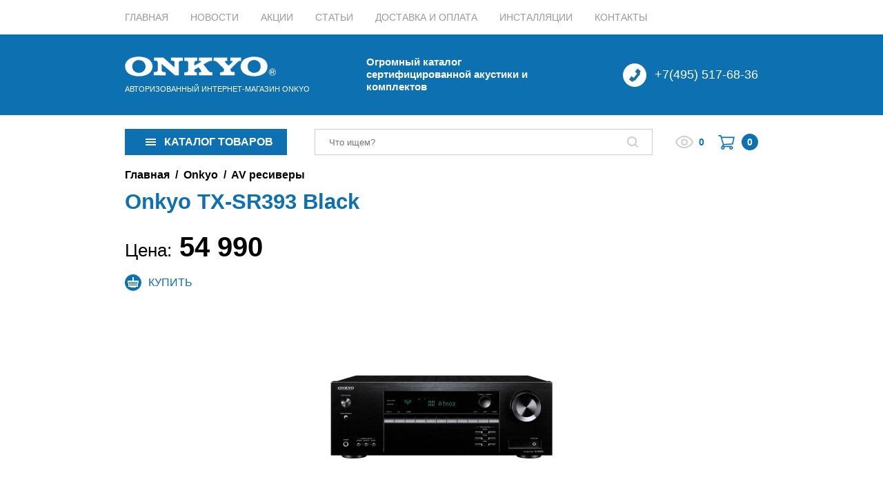

--- FILE ---
content_type: text/html; charset=windows-1251
request_url: http://www.onkyosound.ru/catalog/t27634.html
body_size: 7085
content:

<!DOCTYPE html>
<html>
	<head>
			
	<title>Onkyo TX-SR393</title>
	<meta http-equiv="Content-Type" content="text/html; charset=windows-1251">
	<meta name="ROBOTS" content="INDEX,FOLLOW">
	<meta name="revisit-after" content="1 days">
	<meta name="description" content="Onkyo TX-SR393 шоурум купить Onkyosound">
	<meta name="keywords" content="">
	<meta http-equiv="X-UA-Compatible" content="IE=edge">
	
	<base href="http://www.onkyosound.ru/">
	
	<link rel="icon" href="/favicon.ico" type="image/x-icon">
	<link rel="shortcut icon" href="/favicon.ico" type="image/x-icon">
	
		
	<link rel="stylesheet" type="text/css" href="/misc/v2/css/__jquery.bxslider.css">
	<link rel="stylesheet" type="text/css" href="/misc/v2/css/__jquery.fancybox.css">
	<link rel="stylesheet" type="text/css" href="/templates/template_1852/__jquery.jscrollpane.css">
	<link rel="stylesheet" type="text/css" href="/templates/template_1852/__main.css">
	
		
	<script type="text/javascript">
		alert_window_type = 'alert_window';
		alert_window_manual = 'yes';

		valuta = 'руб.';
		okruglenie_count = 0;
		okruglenie_type = '';
		use_nalichie_count = '';
		max_count_order = 999;
		use_order_count_float = 'no';
		use_price_delimeter = 'yes';
		use_price_delimeter_symbol = '&nbsp;';
		use_ed_izm = '';
		var catalog_actions_icons_params = {};
	</script>
	<!--[if lt IE 9]>
	<script type="text/javascript" src="/misc/v2/js/html5.js"></script>
	<![endif]-->	
	<script type="text/javascript" src="/misc/v2/js/__jquery.js"></script>
	<script type="text/javascript" src="/misc/v2/js/__jquery.migrate.js"></script>
	<script type="text/javascript" src="/misc/v2/js/__jquery.bxslider.js"></script>
	<script type="text/javascript" src="/misc/v2/js/__jquery.jcarousel.js"></script>
	<script type="text/javascript" src="/misc/v2/js/__jquery.fancybox.js"></script>
	<script type="text/javascript" src="/misc/v2/js/__jquery.fancybox-thumbs.js"></script>
	<script type="text/javascript" src="/misc/js/__js_language_1.js"></script>
	<script type="text/javascript" src="/misc/js/__js_functions.js"></script>
	<script type="text/javascript" src="/misc/js/__js_shop.js"></script>
	<script type="text/javascript" src="/templates/template_1852/__jquery.jscrollpane.min.js"></script>
	<script type="text/javascript" src="/templates/template_1852/__site.js"></script>
	
	</head>
	
	<body>
		<div class="page">
			<div class="page-header-top">
				<!--noindex--><nav class="main-nav">
			
			<a href="/" class="a">Главная</a>
			
			
			
			<a href="/news-page1.html" class="a">Новости</a>
			
			
			
			<a href="/content/c28-page1.html" class="a">Акции</a>
			
			
			
			<a href="/articles-page1.html" class="a">Статьи</a>
			
			
			
			<a href="/content/c10-page1.html" class="a"> Доставка и оплата</a>
			
			
			
			<a href="/content/c29-page1.html" class="a">Инсталляции</a>
			
			
			
			<a href="/content/c27-page1.html" class="a">Контакты</a>
			
			</nav><!--/noindex-->
			</div>
			<header class="page-header">
				<div>
					<div class="logo-block">
						<div>
	<a href="/" title="" class="logo"></a>
							<div class="slogan">Авторизованный интернет-магазин Onkyo</div>
						</div>
					</div>
					<div class="custom-slogan">
						Огромный каталог сертифицированной акустики и комплектов
					</div>
					<div class="main-contacts"><div>+7(495) 517-68-36</div></div>
				</div>
			</header>
			<div class="subheader">
				<div>
					<nav id="catalog-nav" class="catalog-nav"><ul><li class="category-level-1"><div class="catalog-menu-opener">Каталог товаров</div><ul class="catalog-menu clearfix"><li class="category-level-2 a"><div class="category-image-block"><span data-href="/catalog/r1982-page1.html"><img src="/pictures/menu/menu/pr-sc5530__b__front_open_n9999x9999.png.jpg" alt="AV процессоры-предусилители"></span></div><div class="category-title"><a href="/catalog/r1982-page1.html">AV процессоры-предусилители</a></div></li><li class="category-level-2 a_active"><div class="category-image-block"><span data-href="/catalog/r1981-page1.html"><img src="/pictures/menu/menu/front_large_5.jpg" alt="AV ресиверы"></span></div><div class="category-title"><span data-href="/catalog/r1981-page1.html">AV ресиверы</span></div></li><li class="category-level-2 a"><div class="category-image-block"><span data-href="/catalog/r1993-page1.html"><img src="/pictures/menu/menu/f27901.jpg" alt="Комплекты домашнего кинотеатра"></span></div><div class="category-title"><a href="/catalog/r1993-page1.html">Комплекты домашнего кинотеатра</a></div></li><li class="category-level-2 a"><div class="category-image-block"><span data-href="/catalog/r1985-page1.html"><img src="/pictures/menu/menu/pa-mc5501__b__front_n9999x9999.png.jpg" alt="Усилители мощности многоканальные"></span></div><div class="category-title"><a href="/catalog/r1985-page1.html">Усилители мощности многоканальные</a></div></li><li class="category-level-2 a"><div class="category-image-block"><span data-href="/catalog/r1974-page1.html"><img src="/pictures/menu/menu/onkyo_c7000_black.jpg" alt="CD проигрыватели"></span></div><div class="category-title"><a href="/catalog/r1974-page1.html">CD проигрыватели</a></div></li><li class="category-level-2 a"><div class="category-image-block"><span data-href="/catalog/r1984-page1.html"><img src="/pictures/menu/menu/892c1bb800624a9344527b322166b2c4.jpg" alt="Акустические системы "></span></div><div class="category-title"><a href="/catalog/r1984-page1.html">Акустические системы </a></div></li><li class="category-level-2 a"><div class="category-image-block"><span data-href="/catalog/r1990-page1.html"><img src="/pictures/menu/menu/front_large.jpg" alt="Виниловые проигрыватели"></span></div><div class="category-title"><a href="/catalog/r1990-page1.html">Виниловые проигрыватели</a></div></li><li class="category-level-2 a"><div class="category-image-block"><span data-href="/catalog/r1977-page1.html"><img src="/pictures/menu/menu/cs-265__b__front_n9999x9999.png.jpg" alt="Микросистемы Hi-Fi"></span></div><div class="category-title"><a href="/catalog/r1977-page1.html">Микросистемы Hi-Fi</a></div></li><li class="category-level-2 a"><div class="category-image-block"><span data-href="/catalog/r1979-page1.html"><img src="/pictures/menu/menu/2326_5.jpg" alt="СD ресиверы"></span></div><div class="category-title"><a href="/catalog/r1979-page1.html">СD ресиверы</a></div></li><li class="category-level-2 a"><div class="category-image-block"><span data-href="/catalog/r1992-page1.html"><img src="/pictures/menu/menu/ns_6130_b_mmp_fr1_n9999x9999.png.jpg" alt="Сетевые проигрыватели и тюнеры"></span></div><div class="category-title"><a href="/catalog/r1992-page1.html">Сетевые проигрыватели и тюнеры</a></div></li><li class="category-level-2 a"><div class="category-image-block"><span data-href="/catalog/r1976-page1.html"><img src="/pictures/menu/menu/tx-8150__b__front_n9999x9999.png-9508.jpg" alt="Стереоресиверы"></span></div><div class="category-title"><a href="/catalog/r1976-page1.html">Стереоресиверы</a></div></li><li class="category-level-2 a"><div class="category-image-block"><span data-href="/catalog/r764-page1.html"><img src="/pictures/menu/menu/597440_eb8049f8a5_n3756x1861.jpg" alt="Стереоусилители"></span></div><div class="category-title"><a href="/catalog/r764-page1.html">Стереоусилители</a></div></li><li class="category-level-2 a"><div class="category-image-block"><span data-href="/catalog/r796-page1.html"><img src="/pictures/menu/menu/ls-t30__b__angle_r976x488.jpg" alt="Саундбары"></span></div><div class="category-title"><a href="/catalog/r796-page1.html">Саундбары</a></div></li><div class="clearfix actions-menu" id="actions-menu"></div></ul></li></ul></nav>
					<!--noindex-->
					
			<form action="/catalog/find-page1.html" method="get" name="BF_catalog_find_fields" class="search-form">
				<input id="CFF_find" type="text" name="find" value="" class="search-form__input-text" placeholder="Что ищем?">
				<button type="submit" title="Поиск" onclick="return validate_BF_catalog_find_fields();" class="search-form__button"></button>
				<script type="text/javascript">		
				function validate_BF_catalog_find_fields() 
				{
					var f = eval('document.BF_catalog_find_fields');				
					var find_phrase = 'Что ищем?';
					var count_fields = 0;
					var count_errors = 0;
					if($('#CFF_find').length > 0)
					{
						if(($('#CFF_find').val() == '')||($('#CFF_find').val() == find_phrase)||(check_spaces_only.test($('#CFF_find').val())))
						{
							count_errors++;	
						}
						count_fields++;
					}			
					if((count_fields == 1)&&($('#CFF_find').length > 0)&&(count_errors == 1))
					{
						var text = 'Введите фразу для поиска!';
						alert_window_show('dialog_message', 'dialog_message_text', '', text, '$(\'#CFF_find\').focus();');
						return false;
					}		
					if($('#CFF_find').length > 0)
					{
						if($('#CFF_find').val() == find_phrase)
						{
							$('#CFF_find').val('');
						}
					}			
					return true;
				}
				</script>				
			</form>
			
					
		<div class="minicart-block">
			<span data-href="/order.html"><span id="basket_colvo" class="amount">0</span></span>
			<span id="basket_summ" class="hidden">0</span> 
		</div>
		
					<div class="recent-block"><span data-href="/catalog/recent-page1.html"><span class="amount">0</span></span></div>
					<!--/noindex-->
				</div>
			</div>
					
			<main class="page-content" itemscope itemtype="http://schema.org/Product">
				<!--noindex-->
		<ul id="no_cookies_js" class="errors">
			<li>Внимание!!!<br /><br>У вас отключены <span id="js_off">JavaScript и </span>Cookies!<br /><br>Для полноценной работы сайта Вам необходимо включить их!<br /><br />   </li>
		</ul>
		<script type="text/javascript">check_cookies_js();</script>
		<!--/noindex-->
				
		
		
			<nav class="bread-crumbs"><a href="/">Главная</a> &nbsp;/&nbsp; <a href="/catalog/r1852-page1.html">Onkyo</a> &nbsp;/&nbsp; <a href="/catalog/r1981-page1.html">AV ресиверы</a></nav>	
			
		<h1 class="page-title" itemprop="name">Onkyo TX-SR393 Black</h1>
		
		
			<div class="product-info">
				<form name="tovar_form">
					
			
				<div class="price" itemprop="offers" itemscope itemtype="http://schema.org/Offer">
					
			<div class="price-wrapper"><span class="price-text">Цена:</span> <span id="tovar_form_price27634">54&nbsp;990</span></div>
								
					
					<meta itemprop="price" content="54990.00">
					<meta itemprop="priceCurrency" content="RUB">				
				</div>
			
			
			<button type="button" onclick="add_item_to_basket('27634', 'Onkyo TX-SR393 Black', '54990', 'tovar_form')">Купить</button>
			<div class="amount">
				<input type="hidden" value="1" id="tovar_form_max_colvo27634" class="hidden">
				<input type="hidden" name="colvo27634" value="1" id="tovar_form_colvo27634" class="hidden">
			</div>
			
			
			
				</form>	
			
				<a rel="thumbnail" href="/img_preview/tovar/original/onkyo-tx-sr393.jpg" class="pic fancybox"><img src="/img_preview/tovar/big/onkyo-tx-sr393.jpg" alt="Onkyo TX-SR393 Black" itemprop="image"></a>
				<div class="thumbs"><div id="thumbs"><ul>
			<li>
				<a rel="thumbnail" href="/img_preview/tovar/original/onkyo-tx-sr393.jpg" class="pic fancybox">
					<img src="/img_preview/tovar/dop/onkyo-tx-sr393.jpg" alt="">
				</a>
			</li>
			
			<li>
				<a rel="thumbnail" href="/img_preview/tovar/original/onkyo-tx-sr393_back.jpg" class="pic fancybox">
					<img src="/img_preview/tovar/dop/onkyo-tx-sr393_back.jpg" alt="Onkyo TX-SR393 Black">
				</a>
			</li>
			
			<li>
				<a rel="thumbnail" href="/img_preview/tovar/original/onkyo-tx-sr393_remote.jpg" class="pic fancybox">
					<img src="/img_preview/tovar/dop/onkyo-tx-sr393_remote.jpg" alt="Onkyo TX-SR393 Black">
				</a>
			</li>
			</ul></div><a href="#" class="prev disabled"></a><a href="#" class="next"></a></div>
			</div>
			
			<div id="product-tabs" class="product-tabs">
				<ul>
			
			
							<li class="tab active" id="opisanie">Обзор</li>
							
							<li><a href="/catalog/t27634/properties.html#properties">Дополнительные характеристики</a></li>
							
				</ul>
				<ol>
			<li class="text active" id="opisanie_text"><p>AV-ресивер начального уровня Onkyo TX-SR393 обладает функциональными возможностями, которые еще недавно были доступны только в гораздо более дорогих моделях. Аппарат оснащен пятью каналами усиления звука, которые выполнены по одинаковым схемам из дискретных элементов. Благодаря выходном каскадам, способным обеспечить высокий ток, а также мощному блоку питания, Onkyo TX-SR393 может с успехом работать даже с крупной напольной акустикой</p> <p>Onkyo TX-SR393 оснащен декодерами Dolby Atmos и DTS:X, которые не только способны обрабатывать эти форматы в конфигурации 3.2.2, но и создавать виртуальный объемный звук из любой Dolby дорожки. Это придает многоканальному саундтреку дополнительную выразительность, создавая эффект присутствия в настоящем кинотеатре.</p> <p>Для удобства настройки окружающего звука в Onkyo TX-SR393 предусмотрена система автокалибровки AccuEQ с расширением AccuReflex для точной обработки 3D-форматов. В AV-ресивере используется многоканальный ЦАП компании AKM, имеющий параметры 32 бит / 384 кГц. Предусмотрены регулировка тембра звука по низким и высоким частотам, а также функция улучшения передачи вокала Vocal Enhancer.</p> <p>Onkyo TX-SR393 оснащен четырьмя HDMI-входами с поддержкой видео 4K, HDR10 и Dolby Vision. При этом сигнал Full HD может быть преобразован до 4K, что повышает удобство построение системы. Также в аппарате предусмотрены три линейных, оптический и коаксиальный входы. Имеется в Onkyo TX-SR393 и Bluetooth, дополненный функцией повышения качества звука. AV-ресивер имеет выходы на наушники, на два сабвуфера и на вторую зону (Line Out). Для удобного подключения источников медиа таких как  Chromecast, на задней панели AV-ресивера имеется питающее USB-гнездо с допустимым током нагрузки до 1 Ампера.</p> <p>Onkyo TX-SR393 прост в настройке и использованию благодаря удобному пульту ДУ и продуманному набору функций. Этот AV-ресивер может стать основой современного домашнего кинотеатра с выгодным соотношением качества и цены, а по характеру звука он будет хорошо сочетаться с различной акустикой.</p></li>
				</ol>
			</div>
			
		
			</main>
						
			<footer class="page-footer-top">
				<div class="secondary-nav clearfix">
					<dl>
						<dt>Информация</dt>
						<dd>
							
			<table border="0" cellpadding="0" cellspacing="0" style="width:100%">
				<tr>
					<td style="vertical-align:top; width:50%"><li>
			
			<li><a href="/" class="a">Главная</a></li>
			
			
			
			<li><a href="/news-page1.html" class="a">Новости</a></li>
			
			
			
			<li><a href="/articles-page1.html" class="a">Статьи</a></li>
			
			</li></td><td style="vertical-align:top; width:50%"><li>
			
			<li><a href="/content/c10-page1.html" class="a"> Доставка и оплата</a></li>
			
			
			
			<li><a href="/content/c29-page1.html" class="a">Инсталляции</a></li>
			
			
			
			<li><a href="/content/c27-page1.html" class="a">Контакты</a></li>
			
			</li></td>
				</tr>
			</table>
			
						</dd>
					</dl>
					<dl>
						<dt>Каталог</dt>
						<dd>
							
			<table border="0" cellpadding="0" cellspacing="0" style="width:100%">
				<tr>
					<td style="vertical-align:top; width:50%"><li>
			
			<li><a href="/catalog/r1982-page1.html" class="a">AV процессоры-предусилители</a></li>
			
			
			
			<li><span class="a_active">AV ресиверы</span></li>
			
			
			
			<li><a href="/catalog/r1993-page1.html" class="a">Комплекты домашнего кинотеатра</a></li>
			
			
			
			<li><a href="/catalog/r1985-page1.html" class="a">Усилители мощности многоканальные</a></li>
			
			
			
			<li><a href="/catalog/r1974-page1.html" class="a">CD проигрыватели</a></li>
			
			
			
			<li><a href="/catalog/r1984-page1.html" class="a">Акустические системы </a></li>
			
			
			
			<li><a href="/catalog/r1990-page1.html" class="a">Виниловые проигрыватели</a></li>
			
			</li></td><td style="vertical-align:top; width:50%"><li>
			
			<li><a href="/catalog/r1977-page1.html" class="a">Микросистемы Hi-Fi</a></li>
			
			
			
			<li><a href="/catalog/r1979-page1.html" class="a">СD ресиверы</a></li>
			
			
			
			<li><a href="/catalog/r1992-page1.html" class="a">Сетевые проигрыватели и тюнеры</a></li>
			
			
			
			<li><a href="/catalog/r1976-page1.html" class="a">Стереоресиверы</a></li>
			
			
			
			<li><a href="/catalog/r764-page1.html" class="a">Стереоусилители</a></li>
			
			
			
			<li><a href="/catalog/r796-page1.html" class="a">Саундбары</a></li>
			
			</li></td>
				</tr>
			</table>
			
						</dd>
					</dl>
					<dl>
						<dt>БРЕНД</dt>
						<dd><a href="/integra/"><img src="/templates/template_1852/img/secondary-nav-logo.png" width="170" height="30"></a></dd>
					</dl>
				</div>
			</footer>			
			<footer class="page-footer-bottom">
				<div>
					<div class="copyrights">
						
			<p class="footer-title">Контакты:</p>
			<div class="contacts-cols">	
				<div class="contacts-left-col">
					<p class="contacts-item"><span>Телефон:</span> +7(495) 517-68-36</p>
					<p class="contacts-item"><span>E-mail:</span> <a href="mailto:onkyo@onkyosound.ru">onkyo@onkyosound.ru</a></p>
				</div>
				<div class="contacts-right-col">
					<p class="contacts-item icon icon-whatsapp"><span>WhatsApp:</span> +7(925)517-68-36</p>
					<p class="contacts-item icon icon-viber"><span>Viber:</span> +7(925)517-68-36</p>
					<p class="contacts-item icon icon-telegram"><span>Telegram:</span> +7(925)517-68-36</p>
				</div>
			</div>	
			
						<p class="copyright-text">© 2008-2026 Оnkyosound.ru</p>
	
				<p><span data-href="/sitemap.html" class="sitemap-link">Карта сайта</span></p>
								
					</div>
					
					
			<div class="social">
				<p class="footer-title">Мы в соцсетях:</p>
				
			<a href="https://www.instagram.com/onkyo_sound/?hl=ru" class="instagram"></a>
			
			</div>
			
					
					<div class="accept">
						<p class="footer-title">Принимаем к оплате:</p>
						<p><a href="/content/c10-page1.html"><img alt="" src="/UserFiles/Image/new-visa.png" style="width: 34px; height: 21px;" /><img alt="" src="/UserFiles/Image/new-mastercard.png" style="width: 34px; height: 21px;" /><img alt="" src="/UserFiles/Image/new-maestro.png" style="width: 34px; height: 21px;" /></a></p>

					</div>
				</div>
			</footer>
			<footer class="page-footer-weblink">
				<div class="clearfix">
    				<div id="weblink">
						<div class="weblink-inner">
							<img src="/templates/template_1852/img/expertplus_logo.png" width="80" height="44" alt="ExpertPlus" /><a href="https://www.expertplus.ru/uslugi/razrabotka-i-sozdanie-internet-magazina/" target="_blank" class="weblink" rel="nofollow">Разработка интернет магазина</a>
						</div>	
    				</div>
    				<div id="counters">
    					<a href="https://clck.yandex.ru/redir/dtype=stred/pid=47/cid=73582/path=dynamic.120x110/*https://market.yandex.ru/shop--onkyosound-ru/6036/reviews"> <img src="https://clck.yandex.ru/redir/dtype=stred/pid=47/cid=73581/path=dynamic.120x110/*https://grade.market.yandex.ru/?id=6036&action=image&size=1" border="0" alt="Читайте отзывы покупателей и оценивайте качество магазина OnkyoSound.ru на Яндекс.Маркете" /> </a>
<a href="https://clck.yandex.ru/redir/dtype=stred/pid=47/cid=73582/path=static.120x110/*https://market.yandex.ru/shop--onkyosound-ru/6036/reviews/add"> <img src="https://clck.yandex.ru/redir/dtype=stred/pid=47/cid=73581/path=static.120x110/*https://img.yandex.net/market/informer6.png" border="0" alt="Оцените качество магазина OnkyoSound.ru на Яндекс.Маркете." /> </a><!--LiveInternet counter--><script type="text/javascript"><!--
document.write("<a href='http://www.liveinternet.ru/click' "+
"target=_blank><img src='http://counter.yadro.ru/hit?t13.1;r"+
escape(document.referrer)+((typeof(screen)=="undefined")?"":
";s"+screen.width+"*"+screen.height+"*"+(screen.colorDepth?
screen.colorDepth:screen.pixelDepth))+";u"+escape(document.URL)+
";"+Math.random()+
"' alt='' title='LiveInternet: показано число просмотров за 24 часа, посетителей за 24 часа и за сегодн\я' "+
"border=0 width=88 height=31><\/a>")//--></script><!--/LiveInternet--><!-- HotLog -->

<script type="text/javascript" language="javascript">
hotlog_js="1.0";
hotlog_r=""+Math.random()+"&s=436238&im=132&r="+escape(document.referrer)+"&pg="+
escape(window.location.href);
document.cookie="hotlog=1; path=/"; hotlog_r+="&c="+(document.cookie?"Y":"N");
</script>
<script type="text/javascript" language="javascript1.1">
hotlog_js="1.1";hotlog_r+="&j="+(navigator.javaEnabled()?"Y":"N")
</script>
<script type="text/javascript" language="javascript1.2">
hotlog_js="1.2";
hotlog_r+="&wh="+screen.width+'x'+screen.height+"&px="+
(((navigator.appName.substring(0,3)=="Mic"))?
screen.colorDepth:screen.pixelDepth)</script>
<script type="text/javascript" language="javascript1.3">hotlog_js="1.3"</script>
<script type="text/javascript" language="javascript">hotlog_r+="&js="+hotlog_js;
document.write("<a href='http://click.hotlog.ru/?436238' target='_top'><img "+
" src='http://hit23.hotlog.ru/cgi-bin/hotlog/count?"+
hotlog_r+"&' border=0 width=88 height=31 alt=HotLog><\/a>")
</script>
<noscript>
<a href="http://click.hotlog.ru/?436238" target="_top">
<img src="http://hit23.hotlog.ru/cgi-bin/hotlog/count?s=436238&im=132" border="0" 
 width="88" height="31" alt="HotLog"></a>
</noscript>

<!-- /HotLog --><!-- Yandex.Metrika counter -->
<script type="text/javascript">
    (function (d, w, c) {
        (w[c] = w[c] || []).push(function() {
            try {
                w.yaCounter42504539 = new Ya.Metrika({
                    id:42504539,
                    clickmap:true,
                    trackLinks:true,
                    accurateTrackBounce:true,
                    webvisor:true,
                    ecommerce:"dataLayer"
                });
            } catch(e) { }
        });

        var n = d.getElementsByTagName("script")[0],
            s = d.createElement("script"),
            f = function () { n.parentNode.insertBefore(s, n); };
        s.type = "text/javascript";
        s.async = true;
        s.src = "https://mc.yandex.ru/metrika/watch.js";

        if (w.opera == "[object Opera]") {
            d.addEventListener("DOMContentLoaded", f, false);
        } else { f(); }
    })(document, window, "yandex_metrika_callbacks");
</script>
<noscript><div><img src="https://mc.yandex.ru/watch/42504539" style="position:absolute; left:-9999px;" alt="" /></div></noscript>
<!-- /Yandex.Metrika counter --><!-- Yandex.Metrika counter -->
<script type="text/javascript" >
    (function (d, w, c) {
        (w[c] = w[c] || []).push(function() {
            try {
                w.yaCounter47650351 = new Ya.Metrika({
                    id:47650351,
                    clickmap:true,
                    trackLinks:true,
                    accurateTrackBounce:true
                });
            } catch(e) { }
        });

        var n = d.getElementsByTagName("script")[0],
            s = d.createElement("script"),
            f = function () { n.parentNode.insertBefore(s, n); };
        s.type = "text/javascript";
        s.async = true;
        s.src = "https://mc.yandex.ru/metrika/watch.js";

        if (w.opera == "[object Opera]") {
            d.addEventListener("DOMContentLoaded", f, false);
        } else { f(); }
    })(document, window, "yandex_metrika_callbacks");
</script>
<noscript><div><img src="https://mc.yandex.ru/watch/47650351" style="position:absolute; left:-9999px;" alt="" /></div></noscript>
<!-- /Yandex.Metrika counter -->
    				</div>
				</div>
			</footer>			
		</div>
		
		<div id="dialog_message" class="popup">
			<header></header>
			<section></section>
		</div>
		
		
			<div class="hidden" id="actions-menu-hidden">
				<span data-href="/catalog/offers/new-page1.html" class="a a_new"><span>Новинки</span></span><span data-href="/catalog/offers/hit-page1.html" class="a a_hit"><span>Хиты продаж</span></span><span data-href="/catalog/offers/recomend-page1.html" class="a a_recomend"><span>Рекомендуем</span></span>
			</div>
			
		
		<div id="up" class="up"></div>
		<div id="overlay" class="overlay"></div>
	</body>
</html>
	

--- FILE ---
content_type: text/css
request_url: http://www.onkyosound.ru/templates/template_1852/__main.css
body_size: 7453
content:
/**/
/* reset */
/**/
html, body, header, footer, main, aside, section, article, div,
form, fieldset, legend, input, select, textarea, button,
h1, h2, h3, h4, h5, h6, p, hr, figure, figcaption, img,
dl, dt, dd, ul, ol, li {
	display: block;
	margin: 0;
	padding: 0;
	border: 0;
	outline: none;
	background: none;
}


/**/
/* forms */
/**/
input, textarea, button {
	box-sizing: border-box;
	-moz-box-sizing: border-box;
}
button {
	cursor: pointer;
}


/**/
/* text */
/**/
h1, h2, h3, h4, h5, h6 {
	font-weight: 400;
}


/**/
/* lists */
/**/
dl, dt, dd, ul, ol, li {
	list-style: none;
}


/**/
/* pictures */
/**/
.pic {
	position: relative;
	display: block;
}
.pic img {
	position: absolute;
	top: 0;
	right: 0;
	bottom: 0;
	left: 0;
	max-width: 100%;
	max-height: 100%;
	margin: auto;
}


/**/
/* links */
/**/
a {
	text-decoration: underline;
	cursor: pointer;
	transition: color 0.3s;
	-o-transition: color 0.3s;
	-ms-transition: color 0.3s;
	-moz-transition: color 0.3s;
	-webkit-transition: color 0.3s;
}
a:hover {
	text-decoration: none;
}


/**/
/* hidden */
/**/
.hidden {
	display: none;
}


/**/
/* clearfix */
/**/
.clearfix:after {
	content: '';
	display: table;
	clear: both;
}


/**/
/* text */
/**/
.text h1,
.text h2,
.text h3,
.text h4,
.text h5,
.text h6 {
	margin-top: 2em;
	color: #0d70b0;
}

.text h1 {
	font-size: 31px;
}

.text h2 {
	font-size: 26px;
}

.text h3 {
	font-size: 24px;
}

.text h4 {
	font-size: 22px;
}

.text h5{
	font-size: 20px;
}

.text h6 {
	font-size: 18px;
}



.text p {
	margin-top: 1em;
}
.text ul,
.text ol {
	margin-top: 1em;
	margin-left: 1.5em;
}
.text ul li,
.text ol li {
	position: relative;
	margin-top: 0.25em;
	padding-left: 2em;
}
.text ul li:first-child,
.text ol li:first-child {
	margin-top: 0;
}
.text ol {
	counter-reset: li;
}
.text ul li:before {
	content: '-';
	position: absolute;
	top: 0;
	left: 0;
}
.text ol li:before {
	content: counter(li)'.';
	counter-increment: li;
	position: absolute;
	top: 0;
	left: 0;
}
.text hr {
	display: block;
	height: 1px;
	margin: 1em 0;
	background: #ccc;
}
.text img {
	display: inline-block;
	margin: 5px 10px 5px 10px;
}
.text h1:first-child,
.text h2:first-child,
.text h3:first-child,
.text h4:first-child,
.text h5:first-child,
.text h6:first-child,
.text p:first-child,
.text ul:first-child,
.text ol:first-child {
	margin-top: 0;
}


/*----------------------------------------------------------------------------*/
/*                                  DEFAULTS                                  */
/*----------------------------------------------------------------------------*/

/**/
/* blocks */
/**/
body {
	min-width: 980px;
	background: #fff;
	font: 16px/1.25 Calibri, Helvetica, Arial, sans-serif;
	color: #000;
}


/**/
/* links */
/**/
a {
	text-decoration: none;
	color: #1d7ab5;
}
a:hover {
	color: #000;
}


/**/
/* price */
/**/
.price {
	font-size: 24px;
	line-height: 1;
	font-weight: 700;
	color: #000;
}


/**/
/* layout */
/**/
.page {
	overflow: hidden;
}
.page-header-top {
	width: 918px;
	height: 50px;
	margin: 0 auto;
}
.page-header {
	background: #0d70b0;
	color: #fff;
}
.page-header > div {
    position: relative;
    width: 918px;
    height: 117px;
    margin: 0 auto;
    padding-left: 350px;
    box-sizing: border-box;
    -moz-box-sizing: border-box;
}
.page-content {
	width: 918px;
	margin: 0 auto;
}
.main-content {
	float: right;
	width: 748px;
}
.side-content {
	float: left;
	width: 150px;
}
.page-footer-top {
	margin-top: 50px;
	padding: 35px 0;
	background: #e8e8e8;
}
.page-footer-top > div {
	width: 918px;
	margin: 0 auto;
}
.page-footer-bottom {
	padding: 30px 0 35px;
	background: #0d70b0;
}
.page-footer-bottom > div {
	width: 918px;
	margin: 0 auto;
}

.page-footer-weblink {
	padding: 00px 0 35px;
	background: #0d70b0;
}
.page-footer-weblink > div {
	width: 918px;
	margin: 0 auto;
}
.page-footer-weblink div#weblink {
	float: left;
	width: 558px;
}
.page-footer-weblink div#weblink img {display:block; float:left; margin-right:10px}
.page-footer-weblink div#weblink a, .copyrights a {color:#b3d0e6}


.weblink-inner {
	float: left;
	width: 320px;
	font-size:11px; 
	line-height:14px; 
	color:#b3d0e6;		
}

.page-footer-weblink div#counters {
    float: right;
    width: 360px;
    text-align: left;
}

#counters a {
	display: block;
	float: left;
	margin: 0 5px 5px 0;
	text-decoration: none;
}
#counters a img {
	display: block;
	float: left;
	opacity: 0.5;
}
#counters a:hover img {
	opacity: 1;
}

/*----------------------------------------------------------------------------*/
/*                                   FORMS                                    */
/*----------------------------------------------------------------------------*/

/**/
/* elements */
/**/
.label {
	display: block;
	margin-bottom: 2px;
	font-size: 14px;
	line-height: 20px;
	color: #333;
}
.label .required {
	color: #ba2431;
}
.input-text,
.input-select,
.input-textarea,
.input-multiselect {
	width: 100%;
	height: 24px;
	padding: 3px 8px;
	border: 1px solid #a1a1a1;
	border-radius: 4px;
	background: #fff;
	font: 12px/16px Calibri, Helvetica, Arial, sans-serif;
	color: #333;
	-webkit-appearance: none;
	box-sizing: border-box;
	-moz-box-sizing: border-box;
}
.input-select {
	position: relative;
}
.input-select i {
	position: absolute;
	top: 0;
	right: 0;
	width: 22px;
	height: 22px;
	background: url(img/select.png);
}
.input-select select {
 	position: absolute;
	top: 0;
	left: 0;
	width: 100%;
	height: 100%;
	opacity: 0;
}
.input-textarea {
	height: 86px;
	resize: none;
}
.input-multiselect {
	height: auto;
}
.input-radio,
.input-checkbox {
	position: relative;
	display: block;
	float: left;
	padding-left: 20px;
	font-size: 14px;
	line-height: 20px;
	color: #333;
	cursor: pointer;
}
.input-radio input,
.input-checkbox input {
	display: none;
}
.input-radio i,
.input-checkbox i {
	position: absolute;
	top: 4px;
	left: 0;
	width: 10px;
	height: 10px;
	border: 1px solid #ccc;
	border-radius: 3px;
}
.input-radio i {
	border-radius: 50%;
}
.input-radio input:checked + i:after,
.input-checkbox input:checked + i:after {
	content: '';
	position: absolute;
	top: 2px;
	left: 2px;
	width: 6px;
	height: 6px;
	border-radius: 2px;
	background: #333;
}
.input-radio input:checked + i:after {
	border-radius: 50%;
}


/**/
/* buttons */
/**/
.button {
	display: block;
	float: left;
	height: 28px;
	padding: 0 15px;
	border-radius: 14px;
	background: #0d70b0;
	font-size: 16px;
	line-height: 28px;
	font-weight: 700;
	text-decoration: none;
	text-transform: uppercase;
	color: #fff;
}
.button:hover {
	background: #202020;
	color: #fff;
}
.button-large {
	height: 40px;
	padding: 0 30px;
	border-radius: 20px;
	font-size: 20px;
	line-height: 40px;
}


/**/
/* layouts */
/**/
.form-vertical,
.form-horizontal {
	padding: 15px 20px;
	border-radius: 4px;
	background: #fff;
}
.form-vertical .input-text,
.form-vertical .input-textarea {
	margin-bottom: 20px;
}
.form-vertical .error {
	margin: -15px 0 20px;
	font-size: 12px;
	color: #ba2431;
}
.form-horizontal .row {
	margin-bottom: 20px;
}
.form-horizontal .label {
	float: left;
	width: 38%;
	margin: 0;
	padding-right: 2%;
	line-height: 26px;
	text-align: right;
}
.form-horizontal .input-text {
	float: left;
	width: 40%;
}
.form-horizontal .input-checkbox {
	margin-left: 40%;
}
.form-horizontal .footnote {
	margin-left: 40%;
}
.form-horizontal .button {
	float: left;
	margin: 0 10px 0 40%;
}
.form-horizontal .links {
	float: left;
	line-height: 30px;
}
.form-columned {
	margin-top: 50px;
}
.form-columned .head {
	margin-bottom: 20px;
	font-size: 24px;
	line-height: 1;
	font-weight: 700;
	color: #202020;
}
.form-columned .title {
	margin-bottom: 20px;
	font-size: 14px;
	line-height: 20px;
	font-weight: 700;
	color: #333;
}
.form-columned .left-col {
	float: left;
	width: 230px;
	margin-right: 30px;
}
.form-columned .right-col {
	float: left;
	width: 230px;
	margin-right: 30px;
}
.form-columned .last-col {
	float: left;
	width: 398px;
}
.form-columned .left-sub-col {
	float: left;
	width: 110px;
}
.form-columned .right-sub-col {
	float: right;
	width: 110px;
}
.form-columned .input-text,
.form-columned .input-select,
.form-columned .input-textarea {
	margin-bottom: 16px;
}



/*----------------------------------------------------------------------------*/
/*                                  ELEMENTS                                  */
/*----------------------------------------------------------------------------*/

/**/
/* logo */
/**/
.logo-block {
	position: absolute;
    top: 0;
    left: 0;	
}

.logo-block > div {
	display: table-cell;
    height: 117px;
    vertical-align: middle;	
}

.logo {
    width: 219px;
    height: 29px;
    background: url(img/logo.png);
    display: block;
}

.slogan {
    margin-top: 13px;
    font-size: 11px;
    line-height: 1;
    text-transform: uppercase;
}

.custom-slogan {
	height: 117px;
    font-weight: 700;
    font-size: 15px;
    display: table-cell;
    vertical-align: middle;
    width: 270px;	
}


/**/
/* main nav */
/**/
.main-nav {
	float: left;
	/*font-size: 12px;*/
	font-size: 14px;
	line-height: 50px;
	text-transform: uppercase;
}
.main-nav a,
.main-nav span {
	display: block;
	float: left;
    margin-right: 32px;
	color: #999;
}
.main-nav a:hover {
	color: #0d70b0;
}
.main-nav .a_active {
	color: #0d70b0;
	cursor: default;
}
.main-nav a:last-child,
.main-nav span:last-child {
    margin-right: 0;
}


/**/
/* slider */
/**/
.slider {
    max-width: 1600px;
    margin: 0px auto -138px;
    height: 600px;
}
.bx-wrapper {
	visibility: hidden;
	margin: 0;
}
.bx-wrapper.visible {
	visibility: visible;
	margin-bottom: 15px;
}
.bx-wrapper .bx-viewport {
	left: 0;
	border: 0;
	box-shadow: none;
}
.bx-wrapper .bx-pager {
	left: 50%;
    bottom: 115px;
    width: 961px;
    right: 0;
    margin-left: -480px;
    text-align: right;
    font-size: 0;
    z-index: auto;
}
.bx-wrapper .bx-pager .bx-pager-item {
	vertical-align: middle;
    z-index: 101;
    position: relative;	
}
.bx-wrapper .bx-pager.bx-default-pager a {
	border-radius: 50%;
	margin: 0 5px;
	background: #000;
	border: 2px solid #fff;
}
.bx-wrapper .bx-pager.bx-default-pager a.active {
	margin: 0 5px;
	border: 2px solid #fff;
	background: #0d70b0;
}
.bx-wrapper .bx-pager.bx-default-pager .bx-pager-item:last-child a {
	margin-right: 0;	
}

.bx-wrapper .bx-controls-direction a {
	position: absolute;
    top: 50%;
    outline: 0;
    z-index: 102;
    height: 105px;
    width: 55px;
    display: block;
	margin-top: -16px;
    text-indent: -9999px;	
}

.bx-wrapper .bx-controls-direction .bx-prev,
.bx-wrapper .bx-controls-direction .bx-next {
	opacity: 0;
    transition: all .25s ease-in-out;
    -moz-transition: all .25s ease-in-out;
    -webkit-transition: all .25s ease-in-out;	
}

.bx-wrapper:hover .bx-controls-direction .bx-prev,
.bx-wrapper:hover .bx-controls-direction .bx-next {
	opacity: 1;
}

.bx-wrapper .bx-prev {
    left: 10px;
    background: url(img/arr_left_slider.png) no-repeat 0px 0px;
}

.bx-wrapper .bx-prev:hover {
	opacity: .6!important;
	background-position: 0 0;
}

.bx-wrapper .bx-next {
    right: 10px;
    background: url(img/arr_right_slider.png) no-repeat 0px 0px;
}

.bx-wrapper .bx-next:hover {
	opacity: .6!important;
	background-position: 0 0;
}


/**/
/* bread crumbs */
/**/
.bread-crumbs {
	margin-bottom: 15px;
	line-height: 1;
	font-weight: 700;
}
.bread-crumbs a {
	color: #000;
}
.bread-crumbs a:hover {
	text-decoration: underline;
}
.bread-crumbs span {
	color: #1d7ab5
}


/**/
/* page title */
/**/
.page-title {
	margin-bottom: 30px;
	font-size: 31px;
	line-height: 1;
	font-weight: 700;
	color: #0d70b0;
}


/**/
/* content nav */
/**/
.content-nav {
	margin-bottom: 50px;
}
.content-nav li {
	margin-top: 4px;
}
.content-nav li:first-child {
	margin-top: 0;
}


/**/
/* text */
/**/
.text h1,
.text h2,
.text h3,
.text h4,
.text h5,
.text h6 {
	font-weight: 700;
	text-transform: uppercase;
}
.text h1:first-child,
.text h2:first-child,
.text h3:first-child,
.text h4:first-child,
.text h5:first-child,
.text h6:first-child,
.text p:first-child {
	margin-top: 0;
}
.page-text {
	margin-bottom: 50px;
}
.page-text-bottom:before,
.page-text-bottom:after {
	content: '';
	display: table;
	clear: both;
}
.message {
	margin-bottom: 20px;
	padding: 15px 20px;
	background: #fff2f2;
	color: #ba2431;
}


/**/
/* errors */
/**/
.errors {
	margin-bottom: 50px;
	padding: 15px 20px;
	background: #fff2f2;
	border-radius: 4px;
	color: #ba2431;
}
.errors li {
	position: relative;
	padding-left: 15px;
}
.errors li:before {
	content: '';
	position: absolute;
	top: 8px;
	left: 0;
	width: 4px;
	height: 4px;
	border-radius: 50%;
	background: #ba2431;
}
.errors .title {
	padding-left: 0;
	font-weight: 700;
}
.errors .title:before {
	display: none;
}


/**/
/* toolbar */
/**/
.toolbar {
	height: 16px;
	margin-bottom: 50px;
	line-height: 16px;
}


/**/
/* page numbers */
/**/
.page-numbers {
	float: right;
}
.page-numbers a {
	font-weight: 700;
	color: #202020;
}
.page-numbers a:hover,
.page-numbers a.active {
	color: #1d7ab5;
}


/**/
/* secondary nav */
/**/
.secondary-nav dl {
	float: left;
	width: 374px;
}
.secondary-nav dt {
	margin-bottom: 15px;
	line-height: 1;
	font-weight: 700;
	text-transform: uppercase;
}
.secondary-nav dl:last-child {
	width: 170px;
}
.secondary-nav ul {
	float: left;
	width: 45%;
	margin-right: 5%;
	line-height: 24px;
}
.secondary-nav li {
	margin-top: 2px;
}
.secondary-nav a {
	color: #000;
}
.secondary-nav a:hover {
	color: #0d70b0;
}
.secondary-nav span.a_active,
.secondary-nav a.a_active {
	color: #0d70b0;
	cursor: default;
}


/**/
/* copyrights */
/**/
.copyrights {
	display: table-cell;
	vertical-align: middle;
	width: 558px;
	font-size: 12px;
	line-height: 16px;
	color: #fff;
}
.copyrights a {
	color: #fff;
}
.copyrights .sitemap-link {
	text-decoration: underline;
}
.copyrights .sitemap-link:hover {
	text-decoration: none;
}


/**/
/* footer contacts */
/**/
.copyright-text {
	
}

.contacts-item {
    margin-bottom: 10px;
    font-size: 16px;	
}

.contacts-item a {
	text-decoration: underline;
	color: #fff;
}

.contacts-item a:hover {
	text-decoration: none;
}

.contacts-item span {
	color: #b3d0e6;	
}

.contacts-item.icon {
	position: relative;
	padding-left: 30px;
}

.contacts-item.icon:before {
	content: '';
	display: block;
	left: 0;
	top: -2px;
	position: absolute;
	width: 21px;
	height: 21px;
	background-repeat: no-repeat;
}

.contacts-item.icon-whatsapp:before {
	background-image: url(img/icon-whatsapp.png);
}

.contacts-item.icon-viber:before {
	background-image: url(img/icon-viber.png);
}

.contacts-item.icon-telegram:before {
	background-image: url(img/icon-telegram.png);
}


/**/
/* social */
/**/
.social {
	display: table-cell;
	vertical-align: top;
	width: 180px;
	line-height: 16px;
	font-size: 0;
    padding-right: 20px;
    box-sizing: border-box;
	-moz-box-sizing: border-box;
}
.social p {

}
.social a {
	display: inline-block;
	vertical-align: top;
	width: 21px;
	height: 21px;
	margin-right: 4px;
	margin-bottom: 4px;
	background-image: url(img/social.png);
	background-repeat: no-repeat;
}

.social a:hover {
	opacity: .8;
}

.social a.vk {
    background-position: -87px 0px;
}

.social a.ok {
    background-position: -65px 0px;
}

.social a.facebook {
    background-position: 0px 0px;
}

.social a.twitter {
    background-position: -22px 0px;
}

.social a.instagram {
    background-position: -195px 0px;	
}

.social a.moimir {
    background-position: -152px 0px;	
}

.social a.youtube {
    background-position: -108px 0px;	
}

.social a.gplus {
    background-position: -130px 0px;
}

.social a.lj {
    background-position: -173px 0px;
}


/**/
/* accept */
/**/
.accept {
	display: table-cell;
	vertical-align: top;
	width: 180px;
	font-size: 12px;
	line-height: 16px;
}
.accept p:not(.footer-title) {
	display: inline;
}
.accept img {
    display: inline-block;
    vertical-align: top;
    margin-right: 4px;
}



/**/
/* popup */
/**/
.popup {
	position: fixed;
	z-index: 1000;
	top: 50%;
	left: 50%;
	display: none;
	width: 480px;
	margin-left: -240px;
	padding: 10px 10px 20px;
	background: #fff;
	box-shadow: 0 0 20px rgba(0,0,0,0.5);
}
.popup > header {
	padding: 11px 20px 9px;
	background: #e3e3e3;
	font-size: 16px;
	line-height: 20px;
	font-weight: 700;
	text-transform: uppercase;
	color: #333;
}
.popup > section {
	padding: 20px 20px 0;
}
.popup > footer {
	margin-top: 20px;
	padding: 0 15px;
	border-top: 1px solid #636363;
	text-align: center;
}
.popup > footer .button {
	display: inline-block;
	float: none;
	margin: 20px 5px 0;
}
.popup .close {
	position: absolute;
	top: 21px;
	right: 21px;
	width: 18px;
	height: 18px;
	background: url(img/cart-remove.png);
}
.popup-static {
	position: absolute;
}


/**/
/* overlay */
/**/
.overlay {
	position: fixed;
	z-index: 999;
	top: 0;
	left: 0;
	width: 100%;
	height: 100%;
	display: none;
	background: rgba(0,0,0,0.5);
}



/*----------------------------------------------------------------------------*/
/*                                 CONTACTS                                   */
/*----------------------------------------------------------------------------*/

/**/
/* main contacts */
/**/
.main-contacts {
	position: absolute;
	top: 0;
	right: 0;
	padding-left: 46px;
	background: url(img/icon-phone.png) 0 50% no-repeat;
	font-size: 18px;
	line-height: 1;
	text-align: right;
}
.main-contacts div {
	display: table-cell;
	height: 117px;
	vertical-align: middle;
}
.main-contacts div a {
	color: #fff;
	text-decoration: none;
}



/**/
/* secondary contacts */
/**/
.secondary-contacts dl {
	font-size: 12px;
	line-height: 16px;
}
.secondary-contacts dt {
	font-weight: 700;
	color: #262626;
}
.secondary-contacts dd {
	margin: 0 0 12px 10px;
	color: #595959;
}
.secondary-contacts dd:last-child {
	margin-bottom: 0;
}
.secondary-contacts a {
	text-decoration: none;
	color: #595959;
}
.secondary-contacts a:hover {
	color: #72ad05;
}
.secondary-contacts > header i {
	background-image: url(img/icon-contacts.png);
}



/*----------------------------------------------------------------------------*/
/*                                   NEWS                                     */
/*----------------------------------------------------------------------------*/

/**/
/* news list */
/**/
.news-list .h4,
.news-list h4 {
	margin-bottom: 10px;
	font-size: 18px;
	line-height: 22px;
	font-weight: 700;
}
.news-list .h4 a,
.news-list h4 a {
	color: #202020;
}
.news-list .h4 a:hover,
.news-list h4 a:hover {
	color: #1d7ab5
}
.news-list .item {
	margin-top: 30px;
}
.news-list .item:first-child {
	margin-top: 0;
}
.news-list .pic {
	float: left;
	width: 220px;
	height: 130px;
	margin-right: 20px;
}
.news-list .text {
	overflow: hidden;
}
.news-list .date {
	margin: 5px 0;
	color: #686868;
}


/**/
/* news item */
/**/
.news-item .date {
	margin: 5px 0;
	color: #686868;
}
.news-item .picture {
	font-size: 0;
	text-align: center;
}
.news-item .picture img {
	margin: 0;
}
.news-item .controls {
	text-align: right;
}


/**/
/* recent */
/**/
.recent-block {
    float: right;
    height: 24px;
    position: relative;
    margin-top: 27px;	
}

.recent-block a {
    display: block;
    padding-left: 34px;
    position: relative;	
}

.recent-block a:before {
    content: '';
    position: absolute;
    width: 26px;
    height: 18px;
    background: url(img/new-icons.png) no-repeat -15px 0px;
    left: 0;
    top: 3px;
}

.recent-block a:hover:before {
    background: url(img/new-icons.png) no-repeat -107px 0px;
}

.recent-block .amount {
    height: 24px;
    display: block;
    color: #0d70b0;
    line-height: 24px;
    font-size: 14px;
    font-weight: 700;	
}

.recent-block a:hover .amount {
    color: #000;
}


/*----------------------------------------------------------------------------*/
/*                                   CART                                     */
/*----------------------------------------------------------------------------*/

/**/
/* cart summary */
/**/
.minicart-block {
    float: right;
    height: 24px;
    position: relative;
    margin-top: 27px;
    margin-left: 20px;	
}

.minicart-block a {
    display: block;
    padding-left: 34px;
    position: relative;	
}

.minicart-block a:before {
    content: '';
    position: absolute;
    width: 24px;
    height: 21px;
    background: url(img/new-icons.png) no-repeat -41px 0px;
    left: 0;
    top: 2px;
}

.minicart-block a:hover:before {
    background: url(img/new-icons.png) no-repeat -82px 0px;
}

.minicart-block .amount {
	min-width: 24px;
    height: 24px;
    display: block;
    background: #0d70b0;
    color: #fff;
    text-align: center;
    line-height: 24px;
    border-radius: 50%;
    font-size: 14px;
    font-weight: 700;	
}

.minicart-block a:hover .amount {
    background: #000;
}



/**/
/* cart products */
/**/
.cart-products li {
	margin-top: 20px;
	padding-top: 20px;
	border-top: 1px solid #636363;	
}
.cart-products li:first-child {
	padding-top: 0;
	border-top: 0;
}
.cart-products .product-title {
	float: left;
	width: 210px;
	margin-right: 30px;
	font-size: 19px;
	line-height: 22px;
	text-transform: uppercase;
	font-weight: bold;
}
.cart-products .pic {
	float: left;
	width: 145px;
	height: 70px;
	margin-right: 30px;
}
.cart-products .price {
	float: left;
	width: 130px;
	font-size: 20px;
	line-height: 24px;
}
.cart-products .price p {
	margin-bottom: 5px;
	font-size: 16px;
	font-weight: 400;
	line-height: 1;
}
.cart-products .amount {
	position: relative;
	float: left;
	width: 102px;
	margin-right: 40px;
}
.cart-products .amount p {
	margin-bottom: 5px;
	line-height: 1;
}
.cart-products .amount a {
	position: absolute;
	right: 0;
	bottom: 0;
	width: 22px;
	height: 10px;
}
.cart-products .amount input {
	width: 70px;
	padding-right: 0;
	padding-left: 0;
	text-align: center;
}
.cart-products .amount .plus {
	bottom: 14px;
	background: url(img/amount-plus.png);	
}
.cart-products .amount .minus {
	background: url(img/amount-minus.png);
}
.cart-products .remove {
	display: block;
	float: left;
	width: 22px;
	height: 22px;
	margin-top: 22px;
	background: url(img/cart-remove.png);
}
.cart-products .head {
	font-size: 24px;
	line-height: 1;
	font-weight: 700;
	color: #202020;
}


/**/
/* cart total */
/**/
.cart-total {
	margin: 20px 0;
	padding: 0 20px;
	border-radius: 4px;
	background: #e3e3e3;
	font-size: 16px;
	line-height: 40px;
	font-weight: 700;
	text-transform: uppercase;
}


/**/
/* cart button */
/**/
.cart-button {
	margin: 20px 0;
}


/**/
/* cart delivery */
/**/
.cart-delivery {
	margin-top: 50px;
}
.cart-delivery .label {
	margin-top: 10px;
	font-size: 14px;
	line-height: 20px;
	white-space: nowrap;
}
.cart-delivery .input-text {
	margin-bottom: 10px;
}
.cart-delivery .input-radio {
	margin-top: 10px;
}
.cart-delivery .description {
	margin-left: 18px;
	font-size: 14px;
	line-height: 20px;
	color: #999;
}
.cart-delivery .left-col {
	float: left;
	width: 515px;
	margin-right: 30px;
}
.cart-delivery .right-col {
	float: left;
	width: 150px;
}
.cart-delivery .price {
	margin-left: 687px;
	font-size: 20px;
	line-height: 24px;
}
.cart-delivery .price p {
	margin-bottom: 5px;
	font-size: 16px;
	font-weight: 400;
	line-height: 1;
}
.cart-delivery .head {
	margin-bottom: 10px;
	font-size: 24px;
	line-height: 1;
	font-weight: 700;
	color: #202020;
}


/**/
/* payment methods */
/**/
.payment-methods {
	margin-top: 50px;
}
.payment-methods p {
	margin-left: 20px;
	font-size: 14px;
	line-height: 20px;
	color: #999;
}
.payment-methods h4 ~ p {
	margin-left: 0;
}
.payment-methods .head {
	margin-bottom: 20px;
	font-size: 24px;
	line-height: 1;
	font-weight: 700;
	color: #202020;	
}
.payment-methods .clearfix {
	margin-top: 10px;
}
.payment-methods .clearfix:first-child {
	margin-top: 0;
}



/*----------------------------------------------------------------------------*/
/*                                  CATALOG                                   */
/*----------------------------------------------------------------------------*/


/**/
/* catalog nav */
/**/
.catalog-nav {
    float: left;
}
.catalog-menu-opener {
	max-width: 235px;
    height: 38px;
    background: #0d70b0;
    color: #fff;
    cursor: pointer;
    padding: 11px 30px 0 57px;
    box-sizing: border-box;
    -moz-box-sizing: border-box;
    margin-top: 20px;
    text-transform: uppercase;
    font-weight: 700;
    font-size: 16px;
    line-height: 1;
    position: relative;	
	white-space: nowrap;
}
.catalog-menu-opener:hover,
.catalog-menu-opener.active {
    background: #0086dc;
}
.catalog-menu-opener:before {
	content: '';
    width: 15px;
    height: 10px;
    position: absolute;
    left: 30px;
    top: 14px;
    display: block;
    background: url(img/new-icons.png) no-repeat 0px 0px;
}
.catalog-menu {
	position: absolute;
	z-index: 102;
	top: 100%;
	right: 0;
	left: 0;
	display: none;
	background: #fff;
	margin-top: -21px;
    box-shadow: 0 0 10px rgba(0, 0, 0, 0.1), 0 4px 5px rgba(0, 0, 0, 0.1);	
}
.catalog-menu:before {
    position: absolute;
    content: '';
    left: 0;
    right: 0;
    background: #fff;
    top: 0px;
    height: 1px;
}
.catalog-nav li.category-level-2 {
    width: 20%;
    float: left;
    height: 137px;
    border-left: 1px solid #f1f1f1;
    border-top: 1px solid #f1f1f1;
    box-sizing: border-box;
    -moz-box-sizing: border-box;
}
.catalog-nav li.category-level-2 .category-image-block {
    width: 125px;
    height: 50px;
    margin: 20px auto 0;
    position: relative;
}
.catalog-nav li.category-level-2 .category-image-block img {
    position: absolute;
    top: 0;
    right: 0;
    bottom: 0;
    left: 0;
    max-width: 100%;
    max-height: 100%;
    margin: auto;	
}
.catalog-nav li.category-level-2 .category-image-block a:hover img {
    opacity: .7;
}
.catalog-nav li.category-level-2 .category-title {
    font-size: 16px;
    text-align: center;
    line-height: 1.2;
    margin-top: 12px;
    padding: 0 8px;
    max-height: 38px;
    overflow: hidden;
}
.catalog-nav li.category-level-2 .category-title a {
    color: #0d70b0;	
}
.catalog-nav li.category-level-2 .category-title a:hover {
	color: #999;	
}


/**/
/* actions-menu */
/**/
.actions-menu {
    width: 100%;
    float: left;	
}

.actions-menu a {
	display: block;
    float: left;
    width: 306px;
    height: 67px;
    background: #0d70b0;
    color: #fff;
    text-decoration: none;
    text-transform: uppercase;
    font-weight: 700;
    font-size: 16px;
    text-align: center;
    border-right: 1px solid #fff;
    box-sizing: border-box;
    -moz-box-sizing: border-box;
}

.actions-menu a:last-child {
    border-right: 0;
}

.actions-menu a:hover {
    background: #0086dc;	
}

.actions-menu a span {
	display: inline-block;
    padding-left: 65px;
    height: 51px;
    line-height: 51px;
    vertical-align: middle;
    position: relative;
    margin-top: 7px;
}

.actions-menu a.a_active {
    background: #0086dc;	
}

.actions-menu a span:before {
    content: '';
    width: 48px;
    height: 51px;
    position: absolute;
    left: 0;
    top: 0;
    background: url(img/new-icons.png) no-repeat 0px 0px;
    display: block;
}

.actions-menu a.a_new span:before {
    background: url(img/new-icons.png) no-repeat 0px -23px;	
}

.actions-menu a.a_hit span:before {
	background: url(img/new-icons.png) no-repeat -96px -23px;
}

.actions-menu a.a_recomend span:before {
	background: url(img/new-icons.png) no-repeat -48px -23px;
}


/**/
/* catalog actions */
/**/
.catalog-actions {
	position: relative;
	z-index: 100;
	height: 329px;
	overflow: hidden;
	margin: 0 -22px 40px -21px;
}
.catalog-actions .head {
	position: relative;
	z-index: 2;
	float: left;
	padding: 0 16px;
	font-size: 16px;
	line-height: 32px;
	font-weight: 700;
	text-transform: uppercase;
	color: #2f2f2f;
	cursor: pointer;
	background: #fff;
}
.catalog-actions .head:hover {
	background: #eaeaea;
}
.catalog-actions .head.active {
	background: #0d70b0;
	color: #fff;
}
.catalog-actions .head-custom {
    text-align: center;
	white-space: nowrap;
	box-sizing: border-box;
	-moz-box-sizing: border-box;
}
.catalog-actions .head-custom_1 {
	width: 102px;	
}
.catalog-actions .head-custom_2 {
	width: 142px;
}
.catalog-actions .head-custom_3 {
	width: 141px;
}
.catalog-actions .cont {
	position: absolute;
	top: 32px;
	right: 0;
	left: 0;
	opacity: 0;
}
.catalog-actions .cont.active {
	z-index: 1;
	opacity: 1;
}
.catalog-actions .main-content {
	float: none;
	width: auto;
}
/*.catalog-actions .main-content::-webkit-scrollbar {
	height: 8px;
	background: #c2c2c2;
}
.catalog-actions .main-content::-webkit-scrollbar-thumb {
	background: #0d70b0;
}
*/
.catalog-actions .products-grid {
	margin: 0;
}
.catalog-actions .products-grid ul {
	padding-bottom: 20px;
	white-space: nowrap;
}
.catalog-actions .products-grid li {
	margin-top: 0;
	background: #fff;
	white-space: normal;
}
.catalog-actions .products-grid li:nth-child(4n) .text {
	right: auto;
	left: 100%;
}
.catalog-actions .products-grid li:nth-child(4n) .text:before {
	right: 100%;
	left: auto;
	border-top: 9px solid transparent;
	border-right: 9px solid #a7a7a7;
	border-bottom: 9px solid transparent;
	border-left: 0;
}
.catalog-actions .products-grid li:last-child .text {
	right: 100%;
	left: auto;
}
.catalog-actions .products-grid li:last-child .text:before {
	right: auto;
	left: 100%;
	border-top: 9px solid transparent;
	border-right: 0;
	border-bottom: 9px solid transparent;
	border-left: 9px solid #a7a7a7;
}


/**/
/* categories nav */
/**/
.categories-nav {
	margin-bottom: 20px;
	font-size: 14px;
	line-height: 16px;
	font-weight: 700;
	text-transform: uppercase;
}
.categories-nav li {
	margin-top: 13px;
}
.categories-nav li:first-child {
	margin-top: 0;
}
.categories-nav a {
	color: #202020;
}
.categories-nav a:hover {
	color: #1d7ab5;
}


/**/
/* catalog amount */
/**/
.catalog-amount a {
	font-weight: 700;
	color: #202020;
}
.catalog-amount a:hover,
.catalog-amount a.active {
	color: #1d7ab5;
}


/**/
/* products grid */
/**/
.products-grid {
	margin: -22px -21px 20px 0;	
}
.products-grid li {
	position: relative;
	display: inline-block;
	vertical-align: top;
	width: 155px;
	margin: 12px -1px 0 0;
	padding: 15px 18px;
	border: 1px solid #636363;
}
.products-grid .text li {
	position: relative;
	display: block;
	vertical-align: top;
	width: auto;
	margin: 0 0 0 0;
	padding: 0 0 0 15px;
	border: 0px;
	background: none;
}

.products-grid .text ul {
	margin-left: 0;
}
.products-grid .product-title {
	height: 36px;
	overflow: hidden;
	margin-bottom: 10px;
	font-size: 16px;
	line-height: 18px;
	text-transform: uppercase;
	font-weight: bold;
}
.products-grid .product-title a {
	color: #202020;
}
.products-grid .product-title a:hover {
	color: #1d7ab5;
}
.products-grid button {
	float: left;
	width: 24px;
	height: 24px;
	background: url(img/button-cart.png);
}
.products-grid .pic {
	height: 150px;
	margin-top: 10px;
}
.products-grid .pic img {
	top: auto;
}
.products-grid .price {
	float: left;
	margin-right: 12px;
}
.products-grid .button {
	height: 24px;
	font-size: 14px;
	line-height: 24px;
}
.products-grid .help {
	float: left;
	margin-left: 5px;
	font-size: 14px;
	line-height: 24px;
	cursor: pointer;
}
.products-grid .text {
	position: absolute;
	z-index: 1;
	top: 0;
	left: 100%;
	display: none;
	width: 193px;
	height: 100%;
	padding: 15px 20px;
	background: #a7a7a7;
	font-size: 14px;
	color: #fff;
	box-sizing: border-box;
	-moz-box-sizing: border-box;
	pointer-events: none;
}
.products-grid .text:before {
	content: '';
	position: absolute;
	top: 42px;
	right: 100%;
	border-top: 9px solid transparent;
	border-right: 9px solid #a7a7a7;
	border-bottom: 9px solid transparent;
}
.products-grid li:nth-child(4n) .text {
	right: 100%;
	left: auto;
}
.products-grid li:nth-child(4n) .text:before {
	right: auto;
	left: 100%;
	border-top: 9px solid transparent;
	border-right: 0;
	border-bottom: 9px solid transparent;
	border-left: 9px solid #a7a7a7;
}
.products-grid li:hover .text {
	display: block;
}


/**/
/* product info */
/**/
.product-info {
	margin-bottom: 40px;
}
.product-info button {
	height: 24px;
	padding-left: 34px;
	background: url(img/button-cart.png) no-repeat;
	font-size: 16px;
	line-height: 24px;
	text-transform: uppercase;
	color: #0d70b0;
}
.product-info button:hover {
	color: #000;
}
.product-info .price {
	margin-bottom: 15px;
	font-size: 40px;
	line-height: 40px;
}
.product-info .price del {
/*	display: block;
	line-height: 20px;*/
    font-weight: bold;
    color: #777777;
	margin-left: 20px;
	font-size: 26px;	
}
.product-info .button {
	height: 26px;
	font-size: 14px;
	line-height: 26px;
}
.product-info .pic {
	height: 360px;
}
.product-info .thumbs ul {
	margin-top: 20px;
	font-size: 0;
	text-align: center;
}
.product-info .thumbs li {
	display: inline-block;
	vertical-align: top;
	margin: 3px;
}
.product-info .thumbs .pic {
	width: 100px;
	height: 64px;
	border: 1px solid #ccc;
}
.product-info .thumbs .pic:hover {
	border-color: #0d70b0;
}


/**/
/* product tabs */
/**/
.product-tabs > ul {
	position: relative;
	height: 45px;
	margin-bottom: 30px;
}
.product-tabs > ul:before {
	content: '';
	position: absolute;
	bottom: 0;
	left: 50%;
	width: 2000px;
	height: 1px;
	margin-left: -1000px;
	background: #0d70b0;
}
.product-tabs > ul > li {
	display: block;
	float: left;
	padding: 1px 20px 0;
	font-size: 12px;
	line-height: 44px;
	font-weight: 700;
	text-transform: uppercase;
	cursor:pointer;
}
.product-tabs > ul > li:hover {
	color: #0d70b0;
}
.product-tabs > ul > li.active {
	position: relative;
	padding: 0 19px;
	border: 1px solid #0d70b0;
	border-bottom: 0;
	background: #fff;
	color: #0d70b0;
	cursor: default;
}
.product-tabs > ol > li {
	display: none;
}
.product-tabs > ol > .active {
	display: block;
}
.product-tabs .params table {
	border-collapse: collapse;
	border-spacing: 0;
}
.product-tabs .params tr {
	border-top: 1px solid #cdcdcd;
}
.product-tabs .params tr:first-child {
	border-top: 0;
}
.product-tabs .params tr:first-child td,
.product-tabs .params tr:first-child th {
	padding-top: 0;
}
.product-tabs .params th {
	padding: 38px 0 8px;
	font-weight: 700;
	text-align: left;
}
.product-tabs .params td {
	vertical-align: top;
	padding: 8px 0;
}
.product-tabs .params td:first-child {
	font-weight: 700;
	padding-right: 5px;
}
.product-tabs .params li {
	display: inline;
}
.product-tabs .params li:before {
	content: ', ';
}
.product-tabs .params li:first-child:before {
	content: '';
}
.product-tabs .terms {
	font-size: 0;
}
.product-tabs .terms li {
	position: relative;
	display: inline-block;
	width: 14.28%;
	vertical-align: middle;
	padding: 0 20px 40px;
	text-align: center;
	box-sizing: border-box;
	-moz-box-sizing: border-box;
}
.product-tabs .terms img {
	display: inline-block;
	max-width: 100%;
	height: auto;
}
.product-tabs .terms div {
	position: absolute;
	z-index: 1;
	top: 100%;
	left: 0;
	display: none;
	width: 520px;
	margin-top: -35px;
	padding: 15px 20px;
	background: #a7a7a7;
	box-sizing: border-box;
	-moz-box-sizing: border-box;
	font-size: 14px;
	line-height: 20px;
	text-align: left;
}
.product-tabs .terms div:before {
	content: '';
	position: absolute;
	bottom: 100%;
	left: 55px;
	border-right: 10px solid transparent;
	border-bottom: 10px solid #a7a7a7;
	border-left: 10px solid transparent;
}
.product-tabs .terms li:hover div {
	display: block;
}
.product-tabs .terms li:nth-child(5n) div,
.product-tabs .terms li:nth-child(6n) div,
.product-tabs .terms li:nth-child(7n) div {
	right: 0;
	left: auto;
}
.product-tabs .terms li:nth-child(5n) div:before,
.product-tabs .terms li:nth-child(6n) div:before,
.product-tabs .terms li:nth-child(7n) div:before {
	right: 55px;
	left: auto;
}
.product-tabs .instructions li {
	margin-top: 15px;
	padding: 10px 0 0 36px;
	background: url(img/icon-pdf.png) no-repeat;
	font-size: 16px;
	line-height: 20px;
}
.product-tabs .instructions li:first-child {
	margin-top: 0;
}
.product-tabs .instructions li a {
	color: #202021;
}
.product-tabs .instructions li a:hover {
	text-decoration: underline;
}
.product-tabs .videos {
	font-size: 0;
	margin: 0 -9px;
}
.product-tabs .videos li {
	display: inline-block;
	vertical-align: top;
	width: 450px;
	margin: 0 9px 18px;
}

.product-tabs > ul > li > a {
	color: #202021;
}

.product-tabs > ul > li > a:hover {
	color: #0d70b0;
}


.product-info .click {
	position: relative;
}
.product-info .click .dropdown {
	position: absolute;
	z-index: 10;
/*
	top: 100%;
	left: -70px;
*/	
	width: 240px;
	display: none;
	margin-top: 7px;
	padding: 21px 10px 10px;
	background: #fff;
	box-shadow: 0 0 15px #000;
}
.product-info .click .dropdown:after {
	content: '';
	position: absolute;
	bottom: 100%;
	left: 46px;
	border-right: 7px solid transparent;
	border-bottom: 7px solid #fff;
	border-left: 7px solid transparent;
}
.product-info .click .dropdown .page-text {
	margin: 0;
	text-align: center;
}
.product-info .click .close {
	position: absolute;
	top: 10px;
	right: 10px;
	width: 11px;
	height: 11px;
	background: url(img/popup-closer.png);
}
/*
.product-info .click .button {
	width: 100%;
	float: none;
}
*/
.product-info .click .input-text,
.product-info .click .input-textarea {
	margin-bottom: 10px;
}

.order_form_blok_header {
	text-align: left;
	padding-top: 10px;
}

.page-text-order {
	margin-bottom: 20px;
}

.order-info {
	margin-bottom: 50px;
}

.button-back a.button {
	font-family: Arial;
}

.products-grid li del {
    font-weight: bold;
    color: #777777;
    display: block;
}

.footer-title {
    color: #fff;
    line-height: 1;
    font-weight: 700;
    font-size: 16px;
    margin-bottom: 15px;
    text-transform: uppercase;
}

.contacts-cols:before,
.contacts-cols:after{
	content: '';
	clear: both;
	display: 'table';
}

.contacts-left-col,
.contacts-right-col {
	width: 50%;
	float: left;
    padding-right: 20px;
    box-sizing: border-box;
	-moz-box-sizing: border-box;
}

.price-wrapper {
	
}

.price-text {
	font-weight: 300;
    font-size: 26px;	
}

.products-grid .no-nalichie {
    color: #a7a7a7;
    font-weight: 700;
    float: left;
    width: 100%;
    margin-top: 7px;
}

.product-info .no-nalichie {
    color: #a7a7a7;
    font-weight: 700;
    float: left;
    width: 100%;
    margin-top: 0;
    font-size: 20px;
}


/**/
/* up */
/**/
.up {
    position: fixed;
    text-align: center;
    text-decoration: none;
    background: url(img/scroll.png) center 14px no-repeat;
	background-color: #404040;
    width: 44px;
    height: 44px;
    border-radius: 50%;
    right: 75px;
    left: inherit;
    bottom: 55px;
    display: none;
    z-index: 98;
    cursor: pointer;
    transition: background-color .4s;
    -o-transition: background-color .4s;
    -ms-transition: background-color .4s;
    -moz-transition: background-color .4s;
    -webkit-transition: background-color .4s;	
}

.up:hover {
    background-color: #000;
}


/**/
/* subheader */
/**/
.subheader {

}

.subheader > div {
    position: relative;
    width: 918px;
    margin: 0 auto;
    height: 79px;	
}


/**/
/* search-form */
/**/
.search-form {
    float: left;
    margin-left: 40px;
    width: 490px;
    position: relative;
	margin-top: 20px;
}

.search-form__input-text {
    height: 38px;
    border: 1px solid #ccc;
    width: 100%;
    padding: 0 46px 0 20px;
    color: #999;
    font-size: 13px;
}

.search-form__button {
	width: 46px;
    height: 36px;
    position: absolute;
    right: 1px;
    top: 1px;
    display: block;
}

.search-form__button:after {
	width: 16px;
    height: 16px;
    content: '';
    display: block;
    position: absolute;
    background: url(img/new-icons.png) no-repeat -66px 0px;
    right: 20px;
    top: 10px;
}

.search-form__button:hover:after {
	opacity: .7;
}

--- FILE ---
content_type: application/javascript
request_url: http://www.onkyosound.ru/misc/js/__js_language_1.js
body_size: 1195
content:
var text__attention = 'Внимание!';
var catalog__order__ed_izm = 'шт.';
var catalog__order__no_in_nalichie = 'Нет в наличии';
var text__yes = 'Да';
var text__no = 'Нет';
var catalog_compare__js__other_categories = 'Нельзя сравнивать товары из разных категорий!\nОчистите список сравниваемых товаров, после этого добавьте для сравнения текущий товар!';
var catalog_compare__js__is_present = 'Товар "%%tovar_name%%" уже присутствует в списке сравнения!';
var catalog_compare__js__add_to_compare = 'Товар "%%tovar_name%%" добавлен в список сравниваемых товаров!';
var order__js__alert_window__continue_choice = 'Продолжить выбор';
var order__js__alert_window__get_order = 'Оформить заказ';
var want_in_a_gift__js__alert_window__continue_choice = 'Продолжить выбор';
var want_in_a_gift__js__alert_window__send_gifts = 'Отправить подарки';
var order__js__count__not_right = 'Количество введено неверно!';
var order__js__tovar__add_to_basket = 'Товар "%%tovar_name%%" в количестве %%colvo%% %%ed_izm%% на сумму %%price%% %%valuta%% добавлен в корзину!';
var order__js__tovar__add_to_basket__count_0 = 'Вы пытаетесь добавить в корзину товар "%%tovar_name%%" в количестве 0 %%ed_izm%%, что невозможно!';
var order__js__tovar__big_than_nalichie = 'Товар "%%tovar_name%%" имеется в наличии в количестве %%max_count_order%% %%ed_izm%%!\nВы не можете добавить в корзину больше %%max_count_order%% %%ed_izm%%!';
var want_in_a_gift__js__tovar__big_than_nalichie = 'Товар "%%tovar_name%%" имеется в наличии в количестве %%max_count_order%% %%ed_izm%%!\nВы не можете добавить больше %%max_count_order%% %%ed_izm%% в модуль "Хочу в подарок"!';
var order__js__okonchanie__positions_1 = 'ий';
var order__js__okonchanie__tovars_2 = 'ов';
var order__js__okonchanie__tovars_1 = 'oв';
var want_in_a_gift__js__tovar__add_to_gifts__count_0 = 'Вы пытаетесь добавить товар "%%tovar_name%%" в количестве 0 %%ed_izm%% в модуль "Хочу в подарок", что невозможно!';
var want_in_a_gift__js__tovar__add_to_gifts = 'Товар "%%tovar_name%%" в количестве %%colvo%% %%ed_izm%% добавлен в модуль "Хочу в подарок"!';
var want_in_a_gift__js__tovar__delete_from_gifts = 'Вы уверены, что хотите удалить товар "%%tovar_name%%" из модуля "Хочу в подарок"?';
var order__js__tovar__delete_from_basket = 'Вы уверены, что хотите удалить товар "%%tovar_name%%" из корзины?';
var order__js__validate_order__count_tovars_summ_is_0 = 'Суммарное количество выбранных товаров равно 0!';
var order__js__validate_order__dostavka__select_type = 'Выберите вид доставки!';
var order__js__okonchanie__positions_2 = 'ий';
var order__js__okonchanie__positions_3 = 'ия';
var order__js__okonchanie__positions_4 = 'ии';
var order__js__okonchanie__tovars_3 = 'а';
var catalog_favorites__js__add_to_favorites = 'Товар "%%tovar_name%%" добавлен в список избранных товаров!';
var catalog_favorites__js__delete_from_favorites = 'Товар "%%tovar_name%%" удален из списка избранных товаров!';
var order__js__tovar__add_to_basket__select_variant = 'Выберите вариант для покупаемого товара "%%tovar_name%%"!';
var order__js__tovar__add_to_basket__nalichie_0 = 'Выбранного товара "%%tovar_name%%" в варианте "%%variant_name%%" нет в наличии!\nВыберите другой товар!';
var rating__cancel = 'Удалить голос';
var rating__no_votes = 'нет';
var rating__votes_count__position_1 = 'ок';
var rating__votes_count__position_2 = 'ок';
var rating__votes_count__position_4 = 'ки';
var rating__votes_count__position_3 = 'ка';
var catalog_pod_zakaz_comment = 'На текущий момент товара нет в наличии, но его можно заказать!<br />Товар будет доставлен с отсрочкой по времени!';
var user_login__form_fields__pokupatel__error__value = 'Выберите тип покупателя';
var catalog__order__in_nalichie = 'В наличии';
var catalog__order__pod_zakaz = 'Под заказ';

--- FILE ---
content_type: application/javascript
request_url: http://www.onkyosound.ru/templates/template_1852/__site.js
body_size: 1848
content:
/*
function isIE ()
{
	if( navigator.userAgent.indexOf('MSIE') !== -1 || navigator.appVersion.indexOf('Trident/') > 0 )
	{
		return true;
	}
	else
	{
		return false;
	}
}
*/


$(document).ready(function()
{
	/**/
	/* slider */
	/**/
	if($('#slider').length > 0)
	{
		$('#slider').bxSlider({
			mode:'fade',
			controls:true,
			auto:true,
			pause:5000,
			onSliderLoad: function()
			{
				$('.bx-wrapper').addClass('visible');				
			}
		});
	}
	
	
	/**/
   	/* actions menu append to catalog menu */
	/**/	
	$('#actions-menu').append($('#actions-menu-hidden').children());
	
	
	/**/
   	/* placeholder */
	/**/	
	$('input, textarea').focus(function()
	{
		$(this).data('placeholder', $(this).attr('placeholder'))
		$(this).attr('placeholder', '');
	});
		
	$('input, textarea').blur(function()
	{
		$(this).attr('placeholder', $(this).data('placeholder'));
	});	
	
	
	/**/
   	/* Замена псевдо-ссылок */
	/**/
	$("span[data-href]").each(function()
	{
		var target_attr = '';
		if($(this).attr('target') != undefined) target_attr = ' target="'+ $(this).attr('target') +'"';
		
		var class_attr = '';
		if($(this).attr('class') != undefined) class_attr = ' class="'+ $(this).attr('class') +'"';
		
		$(this).replaceWith('<a href="'+ $(this).attr('data-href') +'"'+ target_attr + class_attr +'>'+ $(this).html() +'</a>');
	});	
	
	
	/**/
   	/* Перемотка наверх */
	/**/
	$('#up').click(function()
	{
		$('html, body').animate({scrollTop: 0});
		return false;
	});
	
	$(window).scroll(function()
	{
		if($(this).scrollTop() > 400)
		{
			$('#up').fadeIn();
		} else {
			$('#up').fadeOut();
		}
	});
	
	
		
	/**/
	/* fancybox */
	/**/
	$(".fancybox").fancybox({
		helpers:
		{
			thumbs:
			{
				width: 50,
				height: 50
			}
		}
	});
	
		
	/**/
	/* scroll pane */
	/**/
/*
	if( !isIE() )
	{
		$('.catalog-actions .main-content').jScrollPane();
	}
*/
	
	
	/**/
	/* catalog actions */
	/**/	
	$('#catalog-actions').on('click', '.head', function()
	{
		$(this).addClass('active').siblings().removeClass('active');
		$(this).next().addClass('active');
	});
	
	$('#click .open').on('click', function()
	{
		$('#click .dropdown').show();

		// если кликаем на "купить в один клик", прячем ошибки и показываем форму
		if($(this).attr('id') == 'order_no_nalichie_link')
		{
			$('div[name=BF_order]').show();	
			$('#order_no_nalichie_pages_alert_area').hide();
		}
		return false;

	});
	
	$('#click .close').on('click', function()
	{
		$('#click .dropdown').hide();
		return false;
	});
	
	
	/**/
	/* catalog-menu-opener */
	/**/	
	$('.catalog-menu-opener').on('click', function()
	{
		var catalog_menu = $('.catalog-menu'),
			catalog_menu_opener = $(this); 
		
		if(catalog_menu.is(':visible'))
		{
			catalog_menu.fadeOut(200);
			catalog_menu_opener.removeClass('active');
		}		
		else
		{
			catalog_menu.fadeIn(200);
			catalog_menu_opener.addClass('active');
			
			$(document).mouseup(function(e)
			{
				if (!catalog_menu.is(e.target)&& catalog_menu.has(e.target).length === 0) 
				{
					catalog_menu.fadeOut(200);
					catalog_menu_opener.removeClass('active');
				}
			});

			return false;			
		}
	});	

	
	$('#product-tabs > ul > li.tab').click(function()
	{
		$(this).addClass('active').siblings().removeClass('active');
		$('#'+ $(this).attr('id') +'_text').addClass('active').siblings().removeClass('active');		
		
		return false;
	});
	
		var currentTallest = 0,
		    currentRowStart = 0,
		    rowDivs = new Array();
		
		function setConformingHeight(el, newHeight) {
			// set the height to something new, but remember the original height in case things change
			el.data("originalHeight", (el.data("originalHeight") == undefined) ? (el.height()) : (el.data("originalHeight")));
			el.height(newHeight);
		}
		
		function getOriginalHeight(el) {
			// if the height has changed, send the originalHeight
			return (el.data("originalHeight") == undefined) ? (el.height()) : (el.data("originalHeight"));
		}
		
		function columnConform(iddiv) {
			// find the tallest DIV in the row, and set the heights of all of the DIVs to match it.
			$(iddiv).each(function() {
				// "caching"
				var $el = $(this);

				var topPosition = $el.position().top;

				if (currentRowStart != topPosition) {
					// we just came to a new row.  Set all the heights on the completed row
					for(currentDiv = 0 ; currentDiv < rowDivs.length ; currentDiv++) setConformingHeight(rowDivs[currentDiv], currentTallest);
		
					// set the variables for the new row
					rowDivs.length = 0; // empty the array
					currentRowStart = topPosition;
					currentTallest = getOriginalHeight($el);
					rowDivs.push($el);
				}
				else {
					// another div on the current row.  Add it to the list and check if it's taller
					rowDivs.push($el);
					currentTallest = (currentTallest < getOriginalHeight($el)) ? (getOriginalHeight($el)) : (currentTallest);
		
				}
				// do the last row
				for (currentDiv = 0 ; currentDiv < rowDivs.length ; currentDiv++) setConformingHeight(rowDivs[currentDiv], currentTallest);
			});
		}

	$(function() { 
		columnConform('.products-grid ul li'); 
	}); 
	$(window).resize(function() { 
		columnConform('.products-grid ul li'); 
	});	
});


--- FILE ---
content_type: application/javascript
request_url: http://www.onkyosound.ru/misc/js/__js_functions.js
body_size: 5710
content:

if(!defined('order_admin'))
{ 
	order_admin = '';
}

if(!defined('alert_window_manual'))
{ 
	alert_window_manual = '';
}

if(!defined('rating__votes_count__position_1'))	rating__votes_count__position_1 = '';
if(!defined('rating__votes_count__position_2'))	rating__votes_count__position_2 = '';
if(!defined('rating__votes_count__position_3'))	rating__votes_count__position_3 = '';
if(!defined('rating__votes_count__position_4'))	rating__votes_count__position_4 = '';

var date_2039 = new Date(2039,11,31,23,59,59);
var expires_2039 = date_2039.toGMTString();

var date = new Date();
//date.setFullYear(date.getFullYear()+10);
//var expires=date.toGMTString();

date.setDate(date.getDate()+1);
var expires=date.toGMTString();

var check_spaces_only = /^\s+$/;
var check_digits_only = /^\d+$/i;
var check_email = /^[a-z0-9-_.]+\@([a-z0-9-]{1,}[\.]{1})*[a-z0-9-]{2,}\.[a-z]{2,4}$/i;
var check_url = /^http:\/\/(www.)*([a-z0-9-]{1,}[\.]{1})*[a-z0-9-]{2,}\.[a-z]{2,4}(\/.*)*$/i;
var check_password_symbols = /^[a-z0-9_]+$/i;
var check_phone_symbols = /^[0-9-\s\(\)\+\,]+$/i;
var check_fax_symbols = /^[0-9-\s\(\)\+\,]+$/i;
var check_textarea_symbols = /^[\\s\\n\\r]+\$/ig;


jQuery(document).ready(function()
{
	functions_ready();
});

function functions_ready()
{
	/**/
	/* selects */
	/**/
	$('div.input-select').prepend('<i></i><span></span>');
	$('div.input-select select').each(function()
	{
		elem = $(this);
		elem.prev().text(elem.find('option:selected').text());
	});
	$('div.input-select select').on('change', function()
	{
		elem = $(this);
		elem.prev().text(elem.find('option:selected').text());
	});
	
	
	/*
	закрытие попупа
	*/ 
	$('.popup').on('click', '.close, .closer', function()
		{
			if($('.popup:visible').length < 2)
			{
				$('.popup, #overlay').fadeOut('fast');
			}
			else
			{
				$(this).closest('.popup').fadeOut('fast');
			}
			
			return false;
		}
	);
}

/* 
	Получение куки 
*/
function getCookie(variable) 
{
	if(variable == null)
	{
		variable = 'report';
	}
	
	var prefix = variable +"=";
	var cookieStartIndex = document.cookie.indexOf(prefix);
	if (cookieStartIndex == -1)
               return "";
	var cookieEndIndex = document.cookie.indexOf(";", cookieStartIndex + prefix.length);
	if (cookieEndIndex == -1)
               cookieEndIndex = document.cookie.length;
	return unescape(document.cookie.substring(cookieStartIndex + prefix.length, cookieEndIndex));
}


/* 
	Запись новой куки 
*/
function saveCookie(variable, value, expires)
{
	var newCookie = variable +"=" + escape(value) + "; path=/; expires=" + expires;
	document.cookie = newCookie;
}


/* Смена изображения при наведении */
function over(img, ref)
{
	document.images[img].src = ref;
}	 


/* Смена изображения при убирании */
function out(img, ref)
{
	document.images[img].src = ref;
}


/* Открытие нового окна */
function w_open()
{
	var url = w_open.arguments[0];
	
	var w;
	var h;
	var settings;
	
	if(w_open.arguments[1]) 
	{
		w = w_open.arguments[1];
	} 
	else
	{
		w = screen.width - 100;
	} 
	
	if(w_open.arguments[2]) 
	{
		var h = w_open.arguments[2];
	} 
	else
	{
		h = screen.height - 200;
	}
	
	var wn = 'wname' + Math.round(Math.random() * 10000);
	
	if(w_open.arguments[3] == 'all_enable')
	{
		settings = 'toolbar=yes, location=yes, directories=yes, status=yes, menubar=yes, scrollbars=yes, resizable=yes, fullscreen=yes, target=_blank';	
	}
	else if(w_open.arguments[3])
	{
		settings = w_open.arguments[3];	
	}
	else
	{
		settings = 'toolbar=no, location=no, directories=no, status=no, menubar=no, scrollbars=yes, resizable=no, status=no, fullscreen=no, left=40, top=40, width='+w+',height='+h+', target=_blank';	
	}

	var openedWindow = window.open(url, wn, settings);

	if(openedWindow.opener == null) openedWindow.opener = self;
	openedWindow.focus();
}


/* Функция загрузки функции по окончании загрузки страницы (пример вызова: addLoadEvent(onloadSelect);) */
function addLoadEvent(func) 
{
	var oldonload = window.onload;
	if (typeof window.onload != 'function') 
	{
		window.onload = func;
	}
	else
	{
		window.onload = function() 
		{
			oldonload();
			func();
		}
	}
}

/* Определение наличия функции */
function defined(constant_name)
{
	return (typeof window[constant_name] !== 'undefined');  
}

/* Аналог PHPшной функции var_dump */
function var_dump(obj) 
{     
	var out = "";     
	if(obj && typeof(obj) == "object")
	{         
		for(var i in obj) 
		{             
			out += i + ": " + obj[i] + "\n";         
		}     
	} 
	else
	{
		out = obj;
	}
			
	alert(out); 
}

/* Confirm */
function confirm_alert(text)
{
	if(confirm(text))
	{
		return true;
	}
	else
	{
		return false;
	}
}


/* Clone */
function clone(o) 
{
	if(!o || 'object' !== typeof o)  
	{
		return o;
	}

	var c = 'function' === typeof o.pop ? [] : {};

	var p, v;

	for(p in o) 
	{
		if(o.hasOwnProperty(p)) 
		{
			v = o[p];
			if(v && 'object' === typeof v) 
			{
				c[p] = clone(v);
			}
			else
			{
				c[p] = v;
			}
		}
	}

	return c;
}


/*
открытие ссылки через onclick с наличием http_refrer в IE
*/
function open_link(url, target, timeout)
{
	target = target || '';
	timeout = timeout || 1;
	
	setTimeout("open_link_func('"+ url +"', '"+ target +"')", timeout);	
}

function open_link_func(url, _target)
{ 
	_target = _target || '_self';
    	
	var fakeLink = document.createElement('a');

 	if((typeof(fakeLink.click) == 'undefined')||(typeof(fakeLink.click) == 'function'))
	{
		if(_target == '_blank')
		{
			w_open(url, '', '', 'all_enable');	
		}
		else
		{
			window.location.href = url;
		}
	}
	else
	{
		fakeLink.target = _target;
		fakeLink.href = url;
		document.body.appendChild(fakeLink);
		fakeLink.click();
	}
} 


/*
аналог alert() и confirm()
для использования требуется подключить модуль jquery-ui свойство dialog
*/
function alert_window(id, text_id, title, text, function_load_on_true, buttons, options, noicon)
{
	var buttons = buttons || '';
	
	if(alert_window_manual == 'yes')
	{
		var popup = $('#'+ id);
    	
    	if(title == '')
    	{
    		title = text__attention;
    	}
    	
    	var footer = '';
    	    	
    	if(buttons == '')
    	{    	
        	footer = '<a href="#" class="button closer" onclick="'+ function_load_on_true +'">Ok</a>';
    	}
    	else if(buttons == 'no')
    	{
    	}
    	else
    	{
    		for(var key in buttons)
    		{
    			footer += '<a href="#" class="button closer" onclick="'+ buttons[key]['action'] +'">'+ buttons[key]['name'] +'</a>';
    		}
    	}
    	
    	/* удаляем кнопки и кнопку закрытия */
    	popup.find('footer').remove();
    	popup.find('a').remove();
    	
    	/* добавляем инфу */
    	if(title)
    		popup.find('header').text(title);
    	if(text)
    		popup.find('section').html(text);
    	if(footer)
    		popup.append('<footer>'+ footer +'</footer>');

    	if(buttons == 'no') /* нет кнопок и поэтому нужна кнопка закрытия */
    	{
    		popup.append('<a class="close"></a>');
    	}
    		
    	if(popup.outerHeight() < $(window).outerHeight())
    	{
    		popup.css('margin-top', - popup.outerHeight()/2).css('top', '50%').removeClass('popup-static');
    	}
    	else
    	{
    		popup.css('margin-top', 0).css('top', $(window).scrollTop() + 20).addClass('popup-static');			
    	}
    	
    	/* показываем окно */
    	$('#'+ id).fadeIn('fast');
    	$('#overlay').fadeIn('fast')
    	popup.fadeIn('fast');
	}
	else
	{
    	$('#'+ text_id).html(text);
    	
    	$('#'+ id).attr('class', '');
    	
    	if(title != '')
    	{
    		$('#ui-id-1').html(title);
    		$('#'+ id).attr('title', title);
    	}
    	else
    	{
    		$('#ui-id-1').html(text__attention);
    		$('#'+ id).attr('title', text__attention);
    	}
    	
    	if($('#ui-id-1').html() == undefined)
    	{
    		$('#ui-id-1').html(text__attention);
    		$('#'+ id).attr('title', text__attention);
    	}
    	
    	
    	if(noicon == 'noicon')
    	{
    		$('#ui-icon-circle-check').hide();
    	}
    	else
    	{
    		$('#ui-icon-circle-check').show();
    	}		
    	
    	if(buttons == '')
    	{    	
        	$('#'+ id).dialog({buttons: [
            	{
            		text: 'Ok',
            		click: function() {
            			$(this).dialog('close'); 
    					
    					if(function_load_on_true != '')
    					{
    						eval(function_load_on_true);
    					}
           			}
           		}	
        	]}, {modal: true, draggable: false, resizable: false}, options);	
    	}
    	else if(buttons == 'no')
    	{
    		$('#'+ id).dialog({buttons: []}, {modal: true, draggable: false, resizable: false}, options);	
    	}
    	else
    	{
    		$('#'+ id).dialog({buttons: [
    			{
            	 	text: buttons['0']['name'],
            		click: function() {
            			$(this).dialog('close'); 
    					
    					if(buttons['0']['action'] != '')
    					{
    						eval(buttons['0']['action']);
    					}
           			}
        		},
        		{
            		text: buttons['1']['name'],
            		click: function() {
            			$(this).dialog('close'); 
    					
    					if(buttons['1']['action'] != '')
    					{
    						eval(buttons['1']['action']);
    					}
           			}
        		}
       		]}, {modal: true, draggable: false, resizable: false}, options);	
    	}
    }	
	
	return false;
}


function confirm_window(id, text_id, title, text, function_load_on_true)
{
	if(alert_window_manual == 'yes')
	{
		var popup = $('#'+ id);
    	
    	if(title == '')
    	{
    		title = text__attention;
    	}
    	
    	var footer = '<a href="#" class="button closer" onclick="'+ function_load_on_true +'">'+ text__yes +'</a><a href="#" class="button closer">'+ text__no +'</a>';
    	    	
    	/* удаляем кнопки и кнопку закрытия */
    	popup.find('footer').remove();
    	popup.find('a').remove();
    	
    	/* добавляем инфу */
    	if(title)
    		popup.find('header').text(title);
    	if(text)
    		popup.find('section').html(text);
    	if(footer)
    		popup.append('<footer>'+ footer +'</footer>');

    	if(popup.outerHeight() < $(window).outerHeight())
    	{
    		popup.css('margin-top', - popup.outerHeight()/2).css('top', '50%').removeClass('popup-static');
    	}
    	else
    	{
    		popup.css('margin-top', 0).css('top', $('body').scrollTop() + 20).addClass('popup-static');			
    	}
    	
    	/* показываем окно */
    	$('#'+ id).fadeIn('fast');
    	$('#overlay').fadeIn('fast')
    	popup.fadeIn('fast');
	}
	else
	{
		$('#'+ text_id).html(text);
    	
    	$('#'+ id).attr('class', '');
    	
    	if(title != '')
    	{
    		$('#'+ id).attr('title', title);
    		$('#ui-dialog-title-'+ id).html(title);
    	}
    	
    	$('#'+ id).dialog({buttons: [
    		{
           	 	text: text__yes,
           		click: function() {
           			$(this).dialog('close'); 
    					
    				if(function_load_on_true != '')
    				{
    					eval(function_load_on_true);
    				}
        		}
        	},
        	{
           		text: text__no,
           		click: function() {
           			$(this).dialog('close'); 
        		}
        	}
       	]}, {modal: true, draggable: false, resizable: false});
	}
	
	return false;
}

function alert_window_show(id, text_id, title, text, function_load_on_true)
{
	if((alert_window_type == 'alert')||(order_admin == 'yes'))
    {
    	alert(text);
    	if(function_load_on_true != '')
    	{
    		eval(function_load_on_true);
    	}	
    }
    else if(alert_window_type == 'alert_window')
    {
    	text = text.replace(/\n/ig, "<br>");
       	alert_window('dialog_message', 'dialog_message_text', title, text, function_load_on_true);
    }
}


/*
Выводить по
*/
function change_on_page(modul_prefix, count, url)
{
	document.cookie = "mess_"+ modul_prefix +"="+ count +"; path=/; expires=" + expires_2039;
	
	document.location.href = url;
}


/*
Выводить списком или карточками
*/
function catalog_type_vyvod(name)
{
	if(name == 'spisok')
	{
		var curCookie = "catalog_type_vyvod=spisok; path=/; expires=" + expires;
		document.cookie = curCookie;
		location.reload()		
	}
	else if(name == 'card')
	{
		var curCookie = "catalog_type_vyvod=card; path=/; expires=" + expires;
		document.cookie = curCookie;
		location.reload()		
	}
}


/*Проверка на включенность яваскрипта и кук*/
function check_cookies_js()
{	
	var curCookie = "check_cookies_js=ok; path=/;"
	document.cookie = curCookie;
		
	var get_Cookie = getCookie('check_cookies_js');	
		
	if(get_Cookie == 'ok')
	{
		document.getElementById('no_cookies_js').style.display = 'none';
	}
	else
	{
		document.getElementById('js_off').style.display = 'none';
	} 
}

/*Вывод|смена изображений акций товаров*/
/*
	В __site.js необходимо вызвать:
	
	if(catalog_actions_icons.length > 0)
	{
		for (i in catalog_actions_icons)
		{
			catalog_actions_icons(i, catalog_actions_icons[i]);
		}
	}	
*/
function catalog_actions_icons(id, actions)
{
	if(actions.length == 1)
	{
		return;
	}
	
	var priority = '';
	var priority_mass = new Array();
	
	for(var i in catalog_actions_icons_params)
	{
		if(((catalog_actions_icons_params[i]['proirity'] < priority)||(priority == ''))&&(actions[i]))
		{
			var priority_mass = new Array();
				
			priority = catalog_actions_icons_params[i]['proirity'];
		}
		
		if((priority == catalog_actions_icons_params[i]['proirity'])&&(actions[i]))
		{
			priority_mass[priority_mass.length] = i;
		}
	}
	
	return catalog_actions_icons_show(id, priority_mass, 0);
}

function catalog_actions_icons_show(id, actions, i)
{
	if(actions.length == 0)
	{
		return;
	}
		
	jQuery('div[name="catalog_actions_icons_'+ id +'"]').attr('class', 'action_ico action_ico_'+ actions[i]);
	
	var timeout = catalog_actions_icons_params[actions[i]]['timeout'];
	
	if(timeout < 1000)
	{
		timeout = 5000;
	}
	
	i++;
	
	if(i == actions.length)
	{
		i = 0;
	}
	
	if(actions.length > 1)
	{
		setTimeout(function() {catalog_actions_icons_show(id, actions, i);}, timeout);
	}	
}


/* Класс рейтинга */
function Rating(data) 
{
	var self = this;
	
	self.input = data.input;
	self.output = data.output;
	self.votes = data.votes;
	self.votes_comment_ending = data.votes_comment_ending;
	
	self.form = data.input.parents('form').first();
	
	self.input.rating({
		cancel: rating__cancel,
		callback: function(vote) 
		{
			self.input.rating('disable');
			self.input.data('rating.star').before('<div class="rating-loader"></div>');
			
			var post_data = self.form.serialize();
			post_data += '&rating_vote=' + (typeof(vote) == 'undefined' ? '' : vote);

			$.post(
				self.form.attr('action'),
				post_data,
				function(data) 
				{
					self.input.data('rating.star').prev('.rating-loader').remove();
					self.input.rating('enable');
					
					var mass = data.split('~~~');
					
					if(mass)
					{
						var result = mass[0];
						var votes = mass[1];
						
						result = Math.round(result/rating_show_interval)*rating_show_interval;

						self.output.rating('enable');
						self.output.rating('select', result.toString());
						self.output.rating('disable');
						
						$('.rating_show_input a').attr('title', result.toString());
						
						if(self.votes)
						{
							if(votes == 0)
							{
								self.votes.html(rating__no_votes)
							}
							else
							{
								self.votes.html(votes)
							}
						}
						
						if(self.votes_comment_ending) 
						{
							self.votes_comment_ending.html(getOkonchanie(votes, 2))
						}
					}
				}
			)
		}
	});	
	
	self.output.rating();
}


/* 
	Получение окончаний слов "товары", "позиции" и т.п.
	Элементы окончаний:
	
	[1] - при количестве в 11, 111 и т.д. (11 товар[ов])
	[2] - количество равно 1, 21, 31 и т.д (1 товар[])
	[3] - при количестве от 2 до 4 (2 товар[а])
	[0] - при нулевом количестве (0 товар[ов]) или во всех остальных случаях
*/
function getOkonchanie(count, okonchanie_array_element_num)
{
	var okonchanie_array = new Array(
		[order__js__okonchanie__tovars_1, order__js__okonchanie__tovars_2, '', order__js__okonchanie__tovars_3],
		[order__js__okonchanie__positions_1, order__js__okonchanie__positions_2, order__js__okonchanie__positions_3, order__js__okonchanie__positions_4],
		[rating__votes_count__position_1, rating__votes_count__position_2, rating__votes_count__position_3, rating__votes_count__position_4]
	);

 	if(count > 0)
	{
		
	}
	else
	{
		count = 0;
	}

 	okonchanie_array_element_num = okonchanie_array_element_num || 0;
	
	if(! okonchanie_array[okonchanie_array_element_num])
	{
		okonchanie_array_element_num = 0;
	}
	
	var okonchanie_text = okonchanie_array[okonchanie_array_element_num][0];

	if(/11$/.test(count.toString()))
	{
		okonchanie_text = okonchanie_array[okonchanie_array_element_num][1];
	}
	else if(/1$/.test(count.toString()))
	{
		okonchanie_text = okonchanie_array[okonchanie_array_element_num][2];
	}
	else if(/1[2|3|4]$/.test(count.toString()))
	{
		/* тут оставляем по-умолчанию */
	}
	else if(/[2|3|4]$/.test(count.toString()))
	{
		okonchanie_text = okonchanie_array[okonchanie_array_element_num][3];
	}
	
	return okonchanie_text; 
}

/* Подбор без перезагрузки страницы */
function catalog_podbor_ajax(ajax_url, resetme)
{	
	/* проверяем, есть ли div для вывода подбора и результатов */
	if($('#catalog_podbor_ajax_content').length == 0)
	{
		$("input[name=catalog_podbor_ajax]").val("");
		$("form[name=BF_find]").submit();
		return false;
	}

	/* затеняем */
	$('#catalog_podbor_ajax_content').fadeTo("slow", 0.33);

	/* допиливаем урл */
	var my_post_data = $("form[name=BF_find]").serialize();

	var params = "";
	if(!resetme)
	{
		jQuery.each($(".catalog_filter").find("input[type=text], input[type=hidden], input[type=radio]:checked, input[type=checkbox]:checked"), function() {
			if($(this).val() != "" && $(this).val() != "all" && $(this).attr('name') != "catalog_podbor_ajax" && $(this).attr('name') != "razdel_id")
			{
				if (params.length > 0)
					params += "&";
				params += $(this).attr('name')+"="+$(this).val();
			}
		});
		
		jQuery.each($(".catalog_filter").find("select option:selected"), function() {
			if($(this).val() != "" && $(this).val() != "all")
			{
				if(params.length > 0)
					params += "&";
				params += $(this).parent().attr('name')+"="+$(this).val();
			}
		});

		if(params.length > 0)
		{
			ajax_url += "?"+encodeURI(params);
		}
	}
	else
	{
		my_post_data = {catalog_podbor_ajax: "catalog_podbor_ajax"};
	}

	if(typeof history.pushState != 'undefined')
	{ 
		history.pushState(null, null, ajax_url);
	}		


	/* отправляем форму */
	$.ajax({
           type: "POST",
           url: ajax_url,
           data: my_post_data,
           success: function(data)
           {
			   /* выводим результат */
			   $('#catalog_podbor_ajax_content').html(data);

			   /* Раскрываем подбор по параметрам */
				if(defined('getCookie'))
				{ 
					if((getCookie("catalog_filter_show") == '')||(parseInt(getCookie("catalog_filter_show")) == '1'))
					{
						jQuery("#catalog_filter_switcher").addClass("active");
						jQuery("#catalog_filter_switcher").next().show();
					}
				}				   
				
				if(typeof document_ready == 'function')
				{
					document_ready();
				}

				if($('select.custom_select').length > 0)
				{
					$('select.custom_select').custom_select();
				}
				
				if(typeof select_multiple_func == 'function')
				{
					select_multiple_func();
				}
				
				functions_ready();
				
				/* растеняем */
				$("#catalog_podbor_ajax_content").fadeTo("fast", 1);	
           }
    });

    return false; 
}

